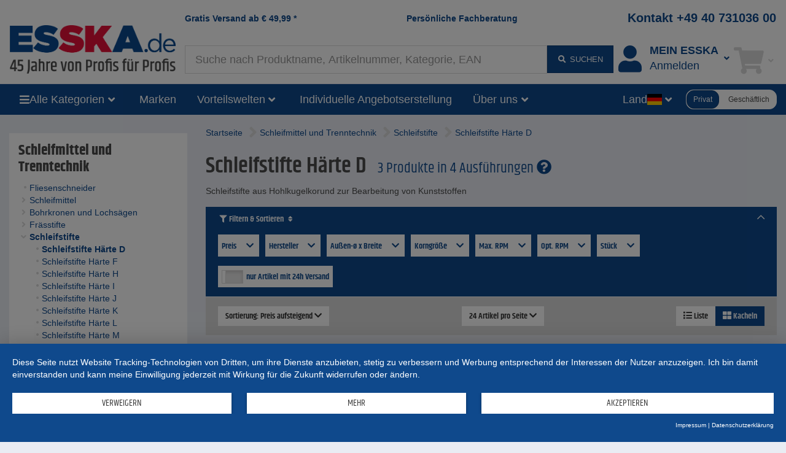

--- FILE ---
content_type: text/html;charset=UTF-8
request_url: https://www.esska.de/shop/Schleifmittel-und-Trenntechnik/Schleifstifte/Schleifstifte-Haerte-D--17970?orderby=price&orderby_dir=asc
body_size: 20910
content:
<!DOCTYPE html>
<html lang="de">
<head>
<base href="https://www.esska.de/shop">

<meta charset="utf-8">
<meta http-equiv="X-UA-Compatible" content="IE=edge">
<meta name="viewport" content="width=device-width, initial-scale=1">

<title>|ᐅ Schleifstifte Härte D hier kaufen | ESSKA.de</title>
<meta name="description" content="Schleifstifte H&auml;rte D, Schleifstifte aus Hohlkugelkorund zur Bearbeitung von Kunststoffen">
<meta name="keywords" content="Schleifstifte H&auml;rte D, Schleifstifte aus Hohlkugelkorund zur Bearbeitung von Kunststoffen">
<meta name="robots" content="noindex">

<meta name="verify-v1" content="FV+Wk6hNJLBPhxe0sM9VHo5GJflzkxdr9j6fKfK8qps="> 
<meta name="p:domain_verify" content="ac60529f2e84dd9c363b530a83d17cdc"/> 
<meta name="revisit-after" content="10 days">
<meta name="author" content="ESSKA.de GmbH">
<meta name="copyright" content="ESSKA.de GmbH">
<meta name="city" content="Hamburg">
<meta name="country" content="Germany">
<meta name="state" content="Hamburg">
<meta name="zipcode" content="20537">
<meta name="city" content="Hamburg">
<meta name="geo.position" content="53.34000;10.02000">
<meta name="geo.placename" content="Hamburg; Hamburg">
<meta name="geo.region" content="DE-HH">
<meta name="icbm" content="53.34000;10.02000">

<link rel="shortcut icon" href="/shop/bilder/favicon.ico" type="image/icon">

<script type="text/javascript">var myISIE = 0; var myIEVER = 0;</script>
<!--[if lt IE 7]><script type="text/javascript">myISIE = 1; myIEVER = 6;</script><![endif]-->
<!--[if IE 7]><script type="text/javascript">myISIE = 1; myIEVER = 7;</script><![endif]-->
<!--[if IE 8]><script type="text/javascript">myISIE = 1; myIEVER = 8;</script><![endif]-->
<!--[if IE 9]><script type="text/javascript">myISIE = 1; myIEVER = 9;</script><![endif]-->
<!--[if gt IE 10]><script type="text/javascript">myISIE = 1; myIEVER = 10;</script><![endif]-->

 
        
        <script type="text/javascript">
            //var TEXTS = {};
            var CURRENCY_FACTOR = parseFloat('1');
            var CURRENCY_MAIN = 'EUR';
            var CURRENCY_FOREIGN = '';
            var CURRENCY_ICON_F = '';
            var myMOBILE = '0';
        
     
            
                var myinterface = "/shop/ajax";
                var myinterface_lib = "/shop/ajax";
                var m_ajax_search_head = "Suchvorschl&auml;ge:";
                var m_ajax_search_all = "Alle suchen...";
                var m_session = 319059897221604;
                var m_userid = 0;
                var m_lang = "de";
                var m_testmode = false;
                var m_liveview = false;
                var m_shoptype = "b2c";
                var m_shoptype_set_by_user = 0;
                var m_set_shoptype_b2b = "/shop/Schleifmittel-und-Trenntechnik/Schleifstifte/Schleifstifte-Haerte-D--17970?orderby=price&orderby_dir=asc&shoptype_set=b2b";
                var m_set_shoptype_b2c = "/shop/Schleifmittel-und-Trenntechnik/Schleifstifte/Schleifstifte-Haerte-D--17970?orderby=price&orderby_dir=asc&shoptype_set=b2c";
                var m_customertype = "private";
                var m_defaulttax = 1.19;
                var m_json_catdata = "/shop/staticdata/de/mega-side-menu.json?v=20260120194037";
                var m_carts_active = [{"guid":"8364C684-F62F-11F0-8E65-A81CBDCB55FF","type":"cart"},{"guid":"8364D386-F62F-11F0-8E65-A81CBDCB55FF","type":"inquiry"}];
                var m_cart_cart = '8364C684-F62F-11F0-8E65-A81CBDCB55FF';
                var m_cart_iquiry = '8364D386-F62F-11F0-8E65-A81CBDCB55FF';
                var m_transactionid = '';
                var m_cartguid = '8364C684-F62F-11F0-8E65-A81CBDCB55FF';
                var m_carttype = 'default';
                var m_search_server_url = "//www.esska.de/search2/shop/live";
                var m_search_server_addresses_url = "//addressautocomplete.esska-it.de/search";
                var m_root_path = "/shop";
                var m_mobile = 0;
                var m_pagename = 'productslist';
                var m_pagegroup = 'shop';
                var m_e2etesting = false;
                var m_ga4 = true;
                var m_address_autocomplete_fields = {"be":{"zip":1,"city":1,"street":0},"no":{"city":1,"street":1,"zip":1},"pl":{"zip":1,"city":1,"street":0},"fi":{"zip":1,"street":0,"city":1},"it":{"city":1,"street":0,"zip":1},"ch":{"zip":1,"street":1,"city":1},"de":{"street":1,"city":1,"zip":1},"fr":{"zip":1,"street":0,"city":1},"nl":{"zip":1,"city":1,"street":1},"dk":{"street":1,"city":1,"zip":1},"se":{"street":0,"city":1,"zip":1},"at":{"zip":1,"city":1,"street":1}};
                
                var Esska = {};
                
                decodeURIComponent = function(w) {
                    return function(s) {
                        //console.log("s="+s);
                        //console.log(escape(s));
                        //console.log(unescape(s));
                        //w.call(this, unescape(s));
                        
                        
                        try {
                            return w.call(this, s);
                        } catch (e) {
                            try {
                                return w.call(this, unescape(s));
                            } catch (e2) {
                            
                            }
                        }
                    }
                }(decodeURIComponent);
                
                var m_jscallbacks = new Array();
         
        </script>
     

<!-- HTML5 shim and Respond.js for IE8 support of HTML5 elements and media queries -->
<!-- WARNING: Respond.js doesn't work if you view the page via file:// -->
<!--[if lt IE 9]>
  <script src="https://oss.maxcdn.com/html5shiv/3.7.2/html5shiv.min.js"></script>
  <script src="https://oss.maxcdn.com/respond/1.4.2/respond.min.js"></script>
<![endif]-->
 
<link rel="preload" as="font" href="https://www.esska.de/shop/assets/fonts/khand-v6-latin_latin-ext-regular.woff2" type="font/woff2" crossorigin="anonymous">
<link rel="preload" as="font" href="https://www.esska.de/shop/assets/fonts/khand-v6-latin_latin-ext-600.woff2" type="font/woff2" crossorigin="anonymous">
<link rel="preload" as="font" href="https://www.esska.de/shop/assets/fonts/khand-v6-latin_latin-ext-700.woff2" type="font/woff2" crossorigin="anonymous">
<link rel="preload" as="font" href="https://www.esska.de/shop/assets/fa-webfonts/fa-solid-900.woff2" type="font/woff2" crossorigin="anonymous">
<link rel="preload" as="font" href="https://www.esska.de/shop/assets/fa-webfonts/fa-brands-400.woff2" type="font/woff2" crossorigin="anonymous">
<link rel="preload" as="script" href="https://app.usercentrics.eu/latest/main.js" crossorigin="anonymous">
<link rel="stylesheet" href="/shop/assets/assets_head.css?v=20251121202955">
<script type="text/javascript" src="/shop/js/language-de.js?v=20260113145503"></script>
<script type="text/javascript" src="/shop/assets/assets_head.js?v=20251121202955" charset="UTF-8"></script>

 
            <script type="application/javascript" src="https://app.usercentrics.eu/latest/main.js" id="L1WBxg3rm" ></script>
             
            <script>
                window.dataLayer = window.dataLayer || [];
        dataLayer.push({"ShopCategoryID":"17970","page_initialized":1,"emosUrl":"https://www.esska.de/shop/js/Tracker/Econda/emos3.js","virtualPageURL":"/products/17970/Schleifmittel und Trenntechnik/Schleifstifte/Schleifstifte Härte D","ab-test-name":"full_navigation","Currency":"EUR","SearchResults":"554","EurTotalValue":0,"ecContent":"c17970","ShopPagename":"productslist","ShopItems":[],"siteid":"www.esska.de","ShopPagegroup":"shop","adsource":"","SubCategory":"Schleifstifte/Schleifstifte Härte D","Region":"DE////","ab-test-value":"no","Category":"Schleifmittel und Trenntechnik","ShopTotalvalue":"0","ShopCategoryPath":"Schleifmittel und Trenntechnik > Schleifstifte > Schleifstifte Härte D"});
dataLayer.push({"google_tag_params":{"ecomm_pagetype":"category"}});
dataLayer.push({"ga4":{"shoptype":"b2c","user":{"logged_in":0,"customer_type":"private"}}});
 
            </script>
         
        <!-- Google Tag Manager -->
        <script type="text/plain" data-usercentrics="Google Tag Manager">(function(w,d,s,l,i){w[l]=w[l]||[];w[l].push({'gtm.start':
        new Date().getTime(),event:'gtm.js'});var f=d.getElementsByTagName(s)[0],
        j=d.createElement(s),dl=l!='dataLayer'?'&l='+l:'';j.async=true;j.src=
        'https://www.googletagmanager.com/gtm.js?id='+i+dl;f.parentNode.insertBefore(j,f);
        })(window,document,'script','dataLayer','GTM-5MJQNQ3');</script>
        <!-- End Google Tag Manager -->
     
            <script type="text/plain" data-usercentrics="Hurra.com">
                window.hc_tm = window.hc_tm || [];
                window.hc_tm.push({"e":"track","p":{ "page_type":"other" }});
            </script>
        
 
        <script type="text/plain" data-usercentrics="Hurra.com">
            setTimeout(function(){
                var d=document,
                    t="script",
                    p=d.getElementsByTagName(t)[0],
                    s=d.createElement(t);
                
                s.async=true;
                s.type="text/javascript";
                s.src="http"+("https:"==d.location.protocol?"s":"")+"://www.esska.de/hc_scripts/oti.js?cid=4149&skip_track=1";p.parentNode.insertBefore(s,p)
            }, 0);
        </script>
     
        <link rel="apple-touch-icon" href="/bilder/lang/de/apple_touch_icon.png"/>
    <link rel="canonical" href="https://www.esska.de/shop/Schleifmittel-und-Trenntechnik/Schleifstifte/Schleifstifte-Haerte-D--17970">
<meta property="fb:app_id" content="230534680306226"/>
<meta property="og:title" content="|&#x1405; Schleifstifte H&auml;rte D hier kaufen | ESSKA.de"/>
<meta property="og:type" content="website"/>
<meta property="og:url" content="https://www.esska.de/shop/Schleifmittel-und-Trenntechnik/Schleifstifte/Schleifstifte-Haerte-D--17970"/>
<meta property="og:site_name" content="Esska.de"/>
<meta property="og:description" content="Schleifstifte H&auml;rte D, Schleifstifte aus Hohlkugelkorund zur Bearbeitung von Kunststoffen"/>
<meta property="og:image" content="https://static.esska.de/shop-shared-objects/bilder/hauptbilder_neu/65_trenntechnik/rubrikenbild_schleifstifte_haerte_D.jpg"/>
 
</head>
    <body class="content_productslist contentgroup_shop" itemscope itemtype="http://schema.org/WebPage"> 
        <!-- Google Tag Manager (noscript) -->
        <noscript><iframe src="https://www.googletagmanager.com/ns.html?id=GTM-5MJQNQ3"
        height="0" width="0" style="display:none;visibility:hidden"></iframe></noscript>
        <!-- End Google Tag Manager (noscript) -->
     
        <div id="siteheader_pre" class="navbar yamm hidden-xs">
            <div id="navbar-collapse-preheader" class="navbar-collapse collapse">
     
            </div>
        </div>
    

<nav id="siteheader_large" class="navbar yamm">
    <div class="containerHeader">
        <div class="ph1"></div>
        <div class="containerLogo">
            <div class="logo">
                 
        <a href="/shop" tabindex="1">
             
            <img src="/shop/bilder/logos/esska_de.png" alt="ESSKA.de - Wir lieben Technik" class="img-responsive">
         
        </a>
    
            </div>
        </div>
        
        <div class="containerTeaserAndContact">
            <div class="teaser teaser1">
                <a href="/shop/p/Versandkosten">Gratis Versand ab <span class="ph_scaledprices_icon_before"><i class="hidden fa fa-signal fa-flip-horizontal"></i></span><span class="currency">€</span> <span class="value">49,99</span><span class="ph_scaledprices_icon_after"><i class="hidden fa fa-signal fa-flip-horizontal"></i></span> *</a>
            </div>
            <div class="teaser teaser2">
                <a href="/shop/p/Kontaktformular">Persönliche Fachberatung</a>
            </div>
            <div class="contact">
                <a href="tel:+494073103600">Kontakt +49 40 731036 00</a>
            </div>
        </div>
        
        <div class="containerSearch">
             
        <input type="text" style="display: none;">
        <div id="searchbar_large-header" class="shopsearch-typeahead">
            <form method="post" id="searchform-header" action="/search">
                <div class="wrapper_input">
                    <input id="suchbegriff-header" name="suchbegriff" class="form-control" value="" placeholder="Suche nach Produktname, Artikelnummer, Kategorie, EAN" autofocus="autofocus">
                </div>
                <div class="wrapper_btn">
    <button type="submit" class="btn btn-primary"><i class="fa fa-fw fa-search"></i> <span class="submit-text">suchen</span></button> 
                </div>
            </form>
        </div>
    
        </div>
        <div class="containerAccount">
             
            <div class="dropdown useraccount logged_out">
                <a href="/shop/login" data-toggle="dropdown" class="dropdown-toggle">
                    <div class="icon"><i class="fa fa-user fa-fw toolbar-icon" aria-hidden="true"></i></div>
                    <div class="col-text"><span class="text"><span class="title-font">Mein ESSKA</span><span class="de">Anmelden</span></span></div>
                    <div class="caret-ph"><i class="fa fa-fw fa-angle-down"></i></div>
                </a>
                <ul class="dropdown-menu">
                    <li>
                        <div class="yamm-content">
                             
            <div id="restricted--hp--service_login--container">
                <div class="h3 nomargin-top">Service Login</div>
                 
        <form method="post" action="/shop/restricted/hp/service_login" id="restricted--hp--service_login" rel="nofollow">
            <input type="hidden" name="FormBuilder_submittedForm_restricted--hp--service_login--form" value="restricted--hp--service_login--form">
<div class="form-horizontal" data-my-autocomplete-address-container="restricted--hp--service_login--form">
 
        <div class="form-group" data-formbuilder-element="login">
            <label for="restricted--hp--service_login--form_login" class="col-sm-4">Login <i class="fa fa-asterisk icon_required not_required"></i></label>
            <div class="col-sm-8">
                <input type="email" value="" class="form-control" placeholder="Login" id="restricted--hp--service_login--form_login" name="login">
            </div>
        </div>
     
        <div class="form-group" data-formbuilder-element="password">
            <label for="restricted--hp--service_login--form_password" class="col-sm-4">Password <i class="fa fa-asterisk icon_required not_required"></i></label>
            <div class="col-sm-8">
                <input class="form-control" name="password" placeholder="Password" id="restricted--hp--service_login--form_password" autocomplete="new-password" type="password" value="">
            </div>
        </div>
    </div> 
            <button type="submit" class="btn btn-primary">Login</button>
        </form>
     
            </div>
        <div class="h3 nomargin-top">Mein ESSKA / Login</div> 
        
        <form method="post" action="/shop/login" class="FormBuilder clearfix">
            
            <input type="hidden" name="FormBuilder_submittedForm_login_header_default" value="login_header_default">
<div class="form-horizontal" data-my-autocomplete-address-container="login_header_default">
 
        <div class="form-group" data-formbuilder-element="user">
            <label for="login_header_default_user" class="col-sm-5 control-label">Benutzername (Login) <i class="fa fa-asterisk icon_required"></i></label>
            <div class="col-sm-7">
                <input type="text" autocomplete="username" required="required" value="" class="form-control" name="user" placeholder="Benutzername (Login) " id="login_header_default_user"><input type="hidden" name="user_required" value="Pflichtfeld nicht angegeben">
            </div>
        </div>
     
        <div class="form-group" data-formbuilder-element="pass">
            <label for="login_header_default_pass" class="col-sm-5 control-label">Passwort <i class="fa fa-asterisk icon_required"></i></label>
            <div class="col-sm-7">
                <input autocomplete="current-password" type="password" value="" required="required" class="form-control" placeholder="Passwort " id="login_header_default_pass" name="pass"><input type="hidden" name="pass_required" value="Pflichtfeld nicht angegeben">
            </div>
        </div>
    </div> 
            
            <button type="submit" class="btn btn-primary pull-right clearfix">Einloggen</button>
        </form>
        
        <a href="/shop/register" class="register" rel="nofollow"><i class="fa fa-user-plus fa-fw" aria-hidden="true"></i> Registrieren</a><br>
        <a href="/shop/reset_password" class=""><i class="fa fa-question fa-fw" aria-hidden="true"></i> Passwort vergessen?</a>
     
                            
                            
                        </div>
                    </li>
                </ul>
            </div>
        
        </div>
        <div class="containerCart">
             
        
            <div role="presentation" class="dropdown cart empty">
                <a href="/shop/cart" data-toggle="dropdown" class="dropdown-toggle">
                    <div class="icon"><i class="fa fa-fw fa-shopping-cart toolbar-icon"></i></div>
                    <div class="badge-ph col-text"><span class="badge badge-notify cartItemCount" data-my-cartguid="8364C684-F62F-11F0-8E65-A81CBDCB55FF"><span class="count">0</span></span></div>
                    <div class="caret-ph"><i class="fa fa-fw fa-angle-down"></i></div>
                </a>
                <ul class="dropdown-menu">
                    <li>
                        <div class="yamm-content">
                            Bitte warten
                        </div>
                    </li>
                </ul>
            </div>
        
    
        </div>
    </div>  
</nav>

<div id="siteheader_large_bar1_marker"></div>
<div id="siteheader_large_bar1" class="navbar yamm sticky">
    <div class="inner">
        <div class="nav toggleMenu">
            <div class="dropdown">
                <a class="btn btn-primary dropdown-toggle" href="javascript:void(0)"><i class="fa fa-bars"></i></a>
            </div>
        </div>
        <div class="containerLogo">
            <div class="logoInner1">
                 
            <div class="logoInner2 fb"> 
        <a href="/shop" tabindex="1">
             
            <img src="/shop/bilder/logos/esska_de.png" alt="ESSKA.de - Wir lieben Technik" class="img-responsive">
         
        </a>
    </div>
    
            </div>
        </div>
        <div class="nav containerAllCategories">
            <div class="dropdown mega-side-menu collapsed">
                <button class="btn btn-primary dropdown-toggle" type="button" data-toggle="dropdown" data-hover="dropdown" aria-haspopup="true" aria-expanded="true">
                    <i class="fa fa-bars"></i>
                    <span class="text" id="aria--msmlabel">Alle Kategorien</span>
                    <i class="fa fa-fw fa-angle-down"></i>
                </button>
                <ul class="dropdown-menu" aria-labelledby="aria--msmlabel">
                    <li>
                        <div class="yamm-content mega-side-menu-content">
                            <ul>
                                <li><a href="/shop/Raeder-und-Rollen--10470" data-my-pgid="10470">R&auml;der und Rollen</a></li><li><a href="/shop/Verschraubungen-und-Fittings--890" data-my-pgid="890">Verschraubungen und Fittings</a></li><li><a href="/shop/Schlaeuche--830" data-my-pgid="830">Schl&auml;uche</a></li><li><a href="/shop/Schlauchschellen--1800" data-my-pgid="1800">Schlauchschellen</a></li><li><a href="/shop/Schlauchkupplungen--5970" data-my-pgid="5970">Schlauchkupplungen</a></li><li><a href="/shop/Drucklufttechnik--660" data-my-pgid="660">Drucklufttechnik</a></li><li><a href="/shop/Ventile-und-Haehne--820" data-my-pgid="820">Ventile und H&auml;hne</a></li><li><a href="/shop/Pumpen-Foerderpumpen--20" data-my-pgid="20">Pumpen F&ouml;rderpumpen</a></li><li><a href="/shop/Werkzeuge--2940" data-my-pgid="2940">Werkzeuge</a></li><li><a href="/shop/Betriebsausstattung--1570" data-my-pgid="1570">Betriebsausstattung</a></li><li><a href="/shop/Arbeitsschutz-und-Sicherheitsschuhe--80" data-my-pgid="80">Arbeitsschutz und Sicherheitsschuhe</a></li><li><a href="/shop/Messtechnik--710" data-my-pgid="710">Messtechnik</a></li><li><a href="/shop/Ausruestung-zum-Sandstrahlen--540" data-my-pgid="540">Ausr&uuml;stung zum Sandstrahlen</a></li><li><a href="/shop/Farbspritzgeraete-und-Lackieranlagen--50" data-my-pgid="50">Farbspritzger&auml;te und Lackieranlagen</a></li><li><a href="/shop/Schleifmittel-und-Trenntechnik--810" data-my-pgid="810">Schleifmittel und Trenntechnik</a></li><li><a href="/shop/Vakuumtechnik--730" data-my-pgid="730">Vakuumtechnik</a></li><li><a href="/shop/Lueftungstechnik--860" data-my-pgid="860">L&uuml;ftungstechnik</a></li><li><a href="/shop/Heiztechnik--930" data-my-pgid="930">Heiztechnik</a></li><li><a href="/shop/Saug-und-Absaugtechnik--510" data-my-pgid="510">Saug- und Absaugtechnik</a></li><li><a href="/shop/Industriebedarf--10" data-my-pgid="10">Industriebedarf</a></li><li><a href="/shop/Dosiertechnik-und-Mischtechnik--140" data-my-pgid="140">Dosiertechnik und Mischtechnik</a></li><li><a href="/shop/Reinigungstechnik--780" data-my-pgid="780">Reinigungstechnik</a></li><li><a href="/shop/Schmiertechnik--7380" data-my-pgid="7380">Schmiertechnik</a></li><li><a href="/shop/Agrarbedarf--27620" data-my-pgid="27620">Agrarbedarf</a></li><li><a href="/shop/Faserverbund--530" data-my-pgid="530">Faserverbund</a></li><li><a href="/shop/Sale--2150" data-my-pgid="2150">Sale</a></li>
                            </ul>
                        </div>
                    </li>
                </ul>
            </div>
        </div>
        <div class="nav containerBrands">
            <div class="dropdown">
                <a class="btn btn-primary dropdown-toggle" href="/shop/brands">Marken</a>
            </div>
        </div>
        <div class="containerBenefits"> 
                <div class="dropdown collapsed language">
                    <button class="btn btn-primary dropdown-toggle" type="button" data-toggle="dropdown" data-hover="dropdown" aria-haspopup="true" aria-expanded="true">
                        <span class="text" id="aria--msmlabel">Vorteilswelten</span>
                        <i class="fa fa-fw fa-angle-down"></i> 
                    </button>
                    <ul class="dropdown-menu" aria-labelledby="aria--msmlabel">
        <li><a tabindex="-1" href="/shop/p/Vorteilswelten-Rabatte-und-Gutscheine">Rabatte und Gutscheine</a></li><li><a tabindex="-1" href="/shop/Sale--2150">ESSKA.de Deals% - Jede Woche aktualisiert</a></li><li><a tabindex="-1" href="/shop/campaigns">Aktionsartikel</a></li> 
                    </ul>
                </div>
        </div>
        <div class="containerInquiries"> 
            <div class="nav">
                <div class="dropdown">
                    <a class="btn btn-primary dropdown-toggle" href="/shop/p/Kontaktformular">Individuelle Angebotserstellung</a>
                </div>
            </div>
        </div>
        <div class="containerAboutUs"> 
                <div class="dropdown collapsed language">
                    <button class="btn btn-primary dropdown-toggle" type="button" data-toggle="dropdown" data-hover="dropdown" aria-haspopup="true" aria-expanded="true">
                        <span class="text" id="aria--msmlabel">Über uns</span>
                        <i class="fa fa-fw fa-angle-down"></i> 
                    </button>
                    <ul class="dropdown-menu" aria-labelledby="aria--msmlabel">
        <li><a tabindex="-1" href="/shop/p/Partner-der-Industrie">Über uns</a></li><li><a tabindex="-1" href="/shop/p/Team">Team</a></li><li><a tabindex="-1" href="/shop/p/Unsere-Stellenangebote">Jobs</a></li> 
                    </ul>
                </div>
        </div>
        <div class="containerSearch"> 
        <input type="text" style="display: none;">
        <div id="searchbar_large-bar" class="shopsearch-typeahead">
            <form method="post" id="searchform-bar" action="/search">
                <div class="wrapper_input">
                    <input id="suchbegriff-bar" name="suchbegriff" class="form-control" value="" placeholder="Suche nach Produktname, Artikelnummer, Kategorie, EAN" autofocus="autofocus">
                </div>
                <div class="wrapper_btn">
    <button type="submit" class="btn btn-primary"><i class="fa fa-search"></i></button> 
                </div>
            </form>
        </div>
    </div>
        <div class="spacer"></div>
        <div class="containerLanguages"> 
                <div class="dropdown collapsed language">
                    <button class="btn btn-primary dropdown-toggle" type="button" data-toggle="dropdown" data-hover="dropdown" aria-haspopup="true" aria-expanded="true">
                        <span class="text" id="aria--msmlabel">Land</span>
                        <span class="flag fi fi-de"></span>
                        <i class="fa fa-fw fa-angle-down"></i> 
                    </button>
                    <ul class="dropdown-menu" aria-labelledby="aria--msmlabel">
         
                <li><a tabindex="-1" href="https://www.esska-dk.com/shop"><span class="flag fi fi-dk"></span>&nbsp;Dänemark&nbsp;</a></li>
             
                <li><a tabindex="-1" href="https://www.esska-fi.com/shop"><span class="flag fi fi-fi"></span>&nbsp;Finnland&nbsp;</a></li>
             
                <li><a tabindex="-1" href="https://www.esska.fr/shop"><span class="flag fi fi-fr"></span>&nbsp;Frankreich&nbsp;</a></li>
             
                <li><a tabindex="-1" href="https://www.esska-tech.co.uk/shop"><span class="flag fi fi-en"></span>&nbsp;Großbritannien&nbsp;</a></li>
             
                <li><a tabindex="-1" href="https://www.esska.it/shop"><span class="flag fi fi-it"></span>&nbsp;Italien&nbsp;</a></li>
             
                <li><a tabindex="-1" href="https://www.esska.nl/shop"><span class="flag fi fi-nl"></span>&nbsp;Niederlande&nbsp;<span class="badge">new</span></a></li>
             
                <li><a tabindex="-1" href="https://www.esska-no.com/shop"><span class="flag fi fi-no"></span>&nbsp;Norwegen&nbsp;</a></li>
             
                <li><a tabindex="-1" href="https://www.esska-tech.pl/shop"><span class="flag fi fi-pl"></span>&nbsp;Polen&nbsp;</a></li>
             
                <li><a tabindex="-1" href="https://www.esska.se/shop"><span class="flag fi fi-se"></span>&nbsp;Schweden&nbsp;</a></li>
             
                <li><a tabindex="-1" href="https://www.esska.es/shop"><span class="flag fi fi-es"></span>&nbsp;Spanien&nbsp;<span class="badge">new</span></a></li>
             
                    </ul>
                </div>
        </div>
        <div class="containerShoptypeSelect"> 
        <div id="shoptype_select" class="jEsskaToggleSwitch" data-varname="shoptype" data-toggle-to="b2b">
            <span class="option selected" data-value="b2c">Privat</span>
            <span class="option" data-value="b2b">Geschäftlich</span>
        </div>
        
        <script>
            jQuery().ready(function() {
                var jEl = jQuery('#shoptype_select');
                var jEsskaToggleSwitch = jEl.jEsskaToggleSwitch();
                jEsskaToggleSwitch
                    .on('jEsskaToggleSwitch.on_change', function(e, newVal) {
                        if (shoptype_switch('', newVal, '/shop/Schleifmittel-und-Trenntechnik/Schleifstifte/Schleifstifte-Haerte-D--17970?orderby=price&orderby_dir=asc&shoptype_set=b2b', '', { jCalledFrom: jEl })) {
                            window.location.href = '/shop/Schleifmittel-und-Trenntechnik/Schleifstifte/Schleifstifte-Haerte-D--17970?orderby=price&orderby_dir=asc&shoptype_set=b2b';
                        }
                    })
                    .on('shoptype_switch.cancel', function(e) {
                        jEsskaToggleSwitch.toggle_options();
                    })
                ;
            });
        </script>
    </div>
    </div>
</div>

<script type="text/javascript">
    jQuery().ready(function() {
        var sidemenu = new Esska.MegaSideMenu(jQuery('#siteheader_large_bar1 .mega-side-menu'));
    });
</script>




 
                 
                <div class="" id="contentContainerWrapper">
                    <div class="container-fluid" id="contentContainer">
                         
                        
                        <div class="row visible-xxs visible-xs">
                            <div class="col-xxs-12">
                                <div class="breadcrumbs">
                                     
                <script type="application/ld+json">
                    {
                        "@context": "https://schema.org",
                        "@type": "BreadcrumbList",
                        "itemListElement": [
   {
      "@type" : "ListItem",
      "item" : "https://www.esska.de/shop/Schleifmittel-und-Trenntechnik--810",
      "name" : "Schleifmittel und Trenntechnik",
      "position" : 1
   },
   {
      "@type" : "ListItem",
      "item" : "https://www.esska.de/shop/Schleifmittel-und-Trenntechnik/Schleifstifte--17960",
      "name" : "Schleifstifte",
      "position" : 2
   },
   {
      "@type" : "ListItem",
      "item" : "https://www.esska.de/shop/Schleifmittel-und-Trenntechnik/Schleifstifte/Schleifstifte-Haerte-D--17970",
      "name" : "Schleifstifte Härte D",
      "position" : 3
   }
]
 
                    }
                </script>
             
                                     
            <div class="locationcontainer clearfix">
                <div class="path">
                    <span class="location">
                        <ul><li class="location_level1"><a href="/shop"><span>Startseite</span></a></li><li class="location_level2"><i class="fa fa-angle-right fa-2x"></i> <a href="/shop/Schleifmittel-und-Trenntechnik--810"><span>Schleifmittel und Trenntechnik</span></a></li><li class="location_level3"><i class="fa fa-angle-right fa-2x"></i> <a href="/shop/Schleifmittel-und-Trenntechnik/Schleifstifte--17960"><span>Schleifstifte</span></a></li><li class="location_level4"><i class="fa fa-angle-right fa-2x"></i> <a href="/shop/Schleifmittel-und-Trenntechnik/Schleifstifte/Schleifstifte-Haerte-D--17970"><span>Schleifstifte Härte D</span></a></li></ul>
                    </span>
                </div>
            </div>
         
                                </div>
                            </div>
                        </div>
                        
                        <div class="row">
                             
            <div class="container-left col-md-3">
                <div class="left-col hidden-xxs hidden-xs hidden-sm">
         
                    <div class="elem"> 
                    <div class="containerCategories">
                        <div class="my-collapsible my-hidden-xxs-xs-sm">
                            <div class="title visible-xxs visible-xs visible-sm"><a class="btn btn-primary btn-block" href="javascript:void(0)" onclick="jQuery(this).parents('.my-collapsible').toggleClass('my-hidden-xxs-xs-sm')">Kategorien</a></div>
                            <div class="content catalog_container hidden-xxs hidden-xs hidden-sm"><div class="dom"><div class="categories_v2 partial"><div class="level-1 selected"><a href="/shop/Schleifmittel-und-Trenntechnik--810"><i class="fa fa-fw fa-angle-down"></i><span>Schleifmittel und Trenntechnik</span></a></div><div class="level-2"><a href="/shop/Schleifmittel-und-Trenntechnik/Fliesenschneider--27130"><i class="fa fa-fw fa-circle"></i><span>Fliesenschneider</span></a></div><div class="level-2"><a href="/shop/Schleifmittel-und-Trenntechnik/Schleifmittel--7910"><i class="fa fa-fw fa-angle-right"></i><span>Schleifmittel</span></a></div><div class="level-2"><a href="/shop/Schleifmittel-und-Trenntechnik/Bohrkronen-und-Lochsaegen--840"><i class="fa fa-fw fa-angle-right"></i><span>Bohrkronen und Lochsägen</span></a></div><div class="level-2"><a href="/shop/Schleifmittel-und-Trenntechnik/Fraesstifte--1500"><i class="fa fa-fw fa-angle-right"></i><span>Frässtifte</span></a></div><div class="level-2 selected"><a href="/shop/Schleifmittel-und-Trenntechnik/Schleifstifte--17960"><i class="fa fa-fw fa-angle-down"></i><span>Schleifstifte</span></a></div><div class="level-3 selected"><a href="/shop/Schleifmittel-und-Trenntechnik/Schleifstifte/Schleifstifte-Haerte-D--17970"><i class="fa fa-fw fa-circle"></i><span>Schleifstifte Härte D</span></a></div><div class="level-3"><a href="/shop/Schleifmittel-und-Trenntechnik/Schleifstifte/Schleifstifte-Haerte-F--17980"><i class="fa fa-fw fa-circle"></i><span>Schleifstifte Härte F</span></a></div><div class="level-3"><a href="/shop/Schleifmittel-und-Trenntechnik/Schleifstifte/Schleifstifte-Haerte-H--17990"><i class="fa fa-fw fa-circle"></i><span>Schleifstifte Härte H</span></a></div><div class="level-3"><a href="/shop/Schleifmittel-und-Trenntechnik/Schleifstifte/Schleifstifte-Haerte-I--18000"><i class="fa fa-fw fa-circle"></i><span>Schleifstifte Härte I</span></a></div><div class="level-3"><a href="/shop/Schleifmittel-und-Trenntechnik/Schleifstifte/Schleifstifte-Haerte-J--18010"><i class="fa fa-fw fa-circle"></i><span>Schleifstifte Härte J</span></a></div><div class="level-3"><a href="/shop/Schleifmittel-und-Trenntechnik/Schleifstifte/Schleifstifte-Haerte-K--18020"><i class="fa fa-fw fa-circle"></i><span>Schleifstifte Härte K</span></a></div><div class="level-3"><a href="/shop/Schleifmittel-und-Trenntechnik/Schleifstifte/Schleifstifte-Haerte-L--18030"><i class="fa fa-fw fa-circle"></i><span>Schleifstifte Härte L</span></a></div><div class="level-3"><a href="/shop/Schleifmittel-und-Trenntechnik/Schleifstifte/Schleifstifte-Haerte-M--18040"><i class="fa fa-fw fa-circle"></i><span>Schleifstifte Härte M</span></a></div><div class="level-3"><a href="/shop/Schleifmittel-und-Trenntechnik/Schleifstifte/Schleifstifte-Haerte-N--18050"><i class="fa fa-fw fa-circle"></i><span>Schleifstifte Härte N</span></a></div><div class="level-3"><a href="/shop/Schleifmittel-und-Trenntechnik/Schleifstifte/Schleifstifte-Haerte-O--18060"><i class="fa fa-fw fa-circle"></i><span>Schleifstifte Härte O</span></a></div><div class="level-3"><a href="/shop/Schleifmittel-und-Trenntechnik/Schleifstifte/Schleifstifte-Haerte-R--18070"><i class="fa fa-fw fa-circle"></i><span>Schleifstifte Härte R</span></a></div><div class="level-3"><a href="/shop/Schleifmittel-und-Trenntechnik/Schleifstifte/Schleifstifte-Haerte-T--18080"><i class="fa fa-fw fa-circle"></i><span>Schleifstifte Härte T</span></a></div><div class="level-3"><a href="/shop/Schleifmittel-und-Trenntechnik/Schleifstifte/Diamant-Schleifstifte--5550"><i class="fa fa-fw fa-circle"></i><span>Diamant Schleifstifte</span></a></div><div class="level-3"><a href="/shop/Schleifmittel-und-Trenntechnik/Schleifstifte/CBN-Schleifstifte--18510"><i class="fa fa-fw fa-circle"></i><span>CBN-Schleifstifte</span></a></div><div class="level-2"><a href="/shop/Schleifmittel-und-Trenntechnik/Saegeblaetter--3570"><i class="fa fa-fw fa-angle-right"></i><span>Sägeblätter</span></a></div><div class="level-2"><a href="/shop/Schleifmittel-und-Trenntechnik/Trennscheiben--2710"><i class="fa fa-fw fa-angle-right"></i><span>Trennscheiben</span></a></div><div class="level-2"><a href="/shop/Schleifmittel-und-Trenntechnik/Schruppscheiben--1670"><i class="fa fa-fw fa-angle-right"></i><span>Schruppscheiben</span></a></div><div class="level-2"><a href="/shop/Schleifmittel-und-Trenntechnik/Schleifbockscheiben--9330"><i class="fa fa-fw fa-circle"></i><span>Schleifbockscheiben</span></a></div><div class="level-2"><a href="/shop/Schleifmittel-und-Trenntechnik/Feilen--17830"><i class="fa fa-fw fa-angle-right"></i><span>Feilen</span></a></div><div class="level-2"><a href="/shop/Schleifmittel-und-Trenntechnik/Werkzeugbuersten--8580"><i class="fa fa-fw fa-angle-right"></i><span>Werkzeugbürsten</span></a></div><div class="level-2"><a href="/shop/Schleifmittel-und-Trenntechnik/Scheren-und-Messer--1680"><i class="fa fa-fw fa-angle-right"></i><span>Scheren und Messer</span></a></div><div class="level-2"><a href="/shop/Schleifmittel-und-Trenntechnik/Handschleifer--5650"><i class="fa fa-fw fa-circle"></i><span>Handschleifer</span></a></div> 
            </div>
            <button class="btn btn-primary font-headline b margin-top-15" style="width:100%; display: block;" onclick="render_catalog(17970, 1)">alle Kategorien zeigen</button></div></div>
                        </div>
                    </div>
                </div>
                 
                    <div class="elem"> 
                    <div class="mybadges hidden-xxs hidden-xs hidden-sm">
                        <div class="mybadge trustedshops_widget"><div id="trustbadgeCustomContainer"></div></div> 
                        <div class="mybadge lieferant_icon"><a href="/shop/p/Partner-der-Industrie" data-myautotrack="link" data-myautotrack-class="Badges" data-myautotrack-event="click" data-myautotrack-data="lieferant-leftcol"> 
            <img src="/shop/bilder/footer/partnerundzertifikate_45jahre_de.png" alt="45 Jahre Lieferant" class="img-responsive">
        </a></div> 
                        <div class="mybadge interseroh_icon"><a href="https://www.interseroh.de/" target="_blank" data-myautotrack="link" data-myautotrack-class="Badges" data-myautotrack-event="click" data-myautotrack-data="interseroh-leftcol"><picture>
    <source srcset="/shop/bilder/footer/webp/partnerundzertifikate_interseroh.png.webp" type="image/webp">
    <img src="/shop/bilder/footer/partnerundzertifikate_interseroh.png" alt="Interseroh" class="img-responsive">
</picture>
</a></div> 
                    </div>
                </div>
                 
                </div>
            </div>
        

                             
        <div id="main-content" class="container-content col-md-9">
     
        <div id="notifications" class="sticky">
     
        </div>
    
    <div class="breadcrumbs hidden-xxs hidden-xs"> 
            <div class="locationcontainer clearfix">
                <div class="path">
                    <span class="location">
                        <ul><li class="location_level1"><a href="/shop"><span>Startseite</span></a></li><li class="location_level2"><i class="fa fa-angle-right fa-2x"></i> <a href="/shop/Schleifmittel-und-Trenntechnik--810"><span>Schleifmittel und Trenntechnik</span></a></li><li class="location_level3"><i class="fa fa-angle-right fa-2x"></i> <a href="/shop/Schleifmittel-und-Trenntechnik/Schleifstifte--17960"><span>Schleifstifte</span></a></li><li class="location_level4"><i class="fa fa-angle-right fa-2x"></i> <a href="/shop/Schleifmittel-und-Trenntechnik/Schleifstifte/Schleifstifte-Haerte-D--17970"><span>Schleifstifte Härte D</span></a></li></ul>
                    </span>
                </div>
            </div>
        </div>
    
     
                    <div class="catalog_page">
                 
        <div class="global_content_header">
            <h1>Schleifstifte Härte D</h1>
             
                <span class="es_itemcount">
                    <a data-my-toggle="popover_generic" data-my-title="" data-my-content="F%C3%BCr%20einen%20besseren%20%C3%9Cberblick%20wird%20Ihnen%20anstatt%20aller%204%20Artikel%20lediglich%20eine%20Ausf%C3%BChrung%20pro%20Artikel%20angezeigt%20%283%20Artikel%29.%3Cbr%3E%0ASobald%20Sie%20die%20Auswahl%20%C3%BCber%20einen%20Filter%20eingrenzen%2C%20werden%20Ihnen%20alle%20passenden%20Artikel%20in%20allen%20Ausf%C3%BChrungen%20angezeigt.">
                        3 Produkte in 4 Ausführungen 
                        <i class="fa fa-question-circle"></i>
                    </a>
                </span>
            
            <div class="descr">Schleifstifte aus Hohlkugelkorund zur Bearbeitung von Kunststoffen</div>
            
            
        </div>
     
        <div class="searchresults_es" id="searchresults_es">
            <a href="javascript:void(0)" id="searchresults_items_anchor" class="generic_anchor"></a>
            <div class="results" id="searchresults_items">
     
            <div class="items">
     
                    <script type="text/javascript">
                        function categories_popup() {
                            var msg = jQuery('.container-left .left-col .catalog_container .dom');
                            var jTitle = msg.find('.level1 > a');
                            var title = jTitle.text();
                            jTitle.hide();
                            bootbox.dialog({
                                title: title,
                                message: msg,
                                className: "bootbox_scrollable"
                            }).on('hidden.bs.modal', function() {
                                jQuery('.dom', this).detach().appendTo(jQuery('.container-left .left-col .catalog_container'));
                            });
                        }
                        
                        function filters_popup() {
                            var msg = jQuery('.itemlist_toolbar.top .my-collapsible .my-collapsible-content > .dom');
                            msg.find('.filters_es.horizontal').removeClass('horizontal').addClass('vertical');
                            bootbox.dialog({
                                title: TEXTS.filter_sort,
                                message: msg,
                                className: "bootbox_scrollable"
                            }).on('shown.bs.modal', function() {
                                jQuery('.modal-body', this).scrollTop(0);
                            }).on('hidden.bs.modal', function() {
                                jQuery('.bootbox-body > .dom', this).detach().appendTo(jQuery('.itemlist_toolbar.top .my-collapsible .my-collapsible-content'));
                                var jEl = jQuery('.itemlist_toolbar.top .my-collapsible .my-collapsible-content');
                                console.log(jEl);
                                jEl.find('.filters_es.vertical').removeClass('vertical').addClass('horizontal');
                            });
                        }
                        
                        function sort_popup() {
                            bootbox.dialog({
                                message: jQuery('.itemlist_toolbar.top .itemlist_toolbar_sort_container .itemlist_toolbar_sort')
                            }).on('hidden.bs.modal', function() {
                                jQuery('.itemlist_toolbar_sort', this).detach().appendTo(jQuery('.itemlist_toolbar.top .itemlist_toolbar_sort_container'));
                            });
                        }
                    </script>
                    
                 
                    <div class="itemlist_mobile_btns">
                 
                        <div class="itemlist_categories">
                            <a rel="nofollow" href="javascript:void(0)" class="btn btn-primary btn-block font-headline b tal" onclick="categories_popup();"><i class="fa fa-folder-tree fa-fw my-fa-headline"></i> Kategorien</a>
                        </div>
                         
                        <div class="itemlist_filterandsort">
                            <a rel="nofollow" href="javascript:void(0)" class="btn btn-primary btn-block font-headline b tal" onclick="filters_popup();"><i class="fa fa-filter fa-fw my-fa-headline"></i> Filtern & Sortieren </a>
                        </div>
                     
                    </div>
                 
                    <div class="itemlist_toolbar_marker"></div>
                    <div class="itemlist_toolbar bar-bg top hidden-xxs hidden-xs hidden-sm">
                        <div class="my-collapsible" data-my-autocollapse-until="xs">
                            <a class="my-collapsible-toggle" href="javascript:void(0)"><div class="heading"><i class="fa fa-filter fa-fw my-fa-headline"></i> Filtern & Sortieren <i class="fa fa-sort fa-fw my-fa-headline"></i></div></a>
                            <div class="my-collapsible-content">
                 
                             
            <script>
                jQuery().ready( function() {
                    jQuery( "#filter_searchresults_items .feature1 .slider" ).each(function() {
                        var slider = this;
                        noUiSlider.create(slider, {
                            range: {
                                min: getPriceAuto(20.81),
                                max: getPriceAuto(42.75)
                            },
                            start: [ getPriceAuto(20.81), getPriceAuto(42.75) ],
                            connect: true,
                            tooltips: false
                        });
                        
                        slider.noUiSlider.on('slide', function ( values, handle ) {
                            /*jQuery( "#filter_searchresults_items .feature1 .value" ).val( 
                                formatPrice(values[0], 0) + 
                                " - " + 
                                formatPrice(values[1], 0)
                            )*/
                            
                            jQuery( "#filter_searchresults_items .feature1 .lower" ).val(values[ 0 ], 0);
                            jQuery( "#filter_searchresults_items .feature1 .upper" ).val(values[ 1 ], 0);
                        });
                        slider.noUiSlider.on('change', function ( values, handle ) {
                            jQuery( "#filter_searchresults_items .feature1 .lower" ).val(values[ 0 ], 0);
                            jQuery( "#filter_searchresults_items .feature1 .upper" ).val(values[ 1 ], 0);
                            //filters_apply();
                        });
                        
                        {
                            var attrMin = getPriceAuto(20.81);
                            var attrMax = getPriceAuto(42.75);
                            jQuery( "#filter_searchresults_items .feature1 .lower" ).val(getPriceAuto(20.81));
                            jQuery( "#filter_searchresults_items .feature1 .lower" ).attr('min', attrMin).attr('max', attrMax);
                            jQuery( "#filter_searchresults_items .feature1 .upper" ).val(getPriceAuto(42.75));
                            jQuery( "#filter_searchresults_items .feature1 .upper" ).attr('min', attrMin).attr('max', attrMax);
                        }
                        
                        var fnUpdateSlider = function() {
                            var lower = parseFloat(jQuery( "#filter_searchresults_items .feature1 .lower" ).val());
                            var upper = parseFloat(jQuery( "#filter_searchresults_items .feature1 .upper" ).val());
                            slider.noUiSlider.set([lower, upper]);
                            
                        }
                        jQuery( "#filter_searchresults_items .feature1 .lower" ).on('change', function() {fnUpdateSlider();});
                        jQuery( "#filter_searchresults_items .feature1 .lower" ).on('keyup', function() {fnUpdateSlider();});
                        jQuery( "#filter_searchresults_items .feature1 .upper" ).on('change', function() {fnUpdateSlider();});
                        jQuery( "#filter_searchresults_items .feature1 .upper" ).on('keyup', function() {fnUpdateSlider();});
                    });
                });
            </script>
         
        <script type="text/javascript">
            jQuery().ready(function () {
                jQuery('label[for="filter_searchresults_items_feature7_1"]').on('click', function() {
                    jQuery('#filter_searchresults_items_feature7_1').bootstrapToggle('toggle');
                });
            });
        </script>
     
            <script>
                var ACTIVE_FILTERS = {};
                var AJAX = 0;
                var GETPARAMSHASH = {"orderby_dir":"asc","orderby":"price"};
                
                function url_parse(url) {
                    var res = {
                        link: '',
                        params: {},
                        anchor: ''
                    };
                    
                    if (!AJAX) {
                        //console.log("filters_es::url_parse - url="+url);
                        
                        url = url.replace(/Itemlist_render\('(.+?)'\)/, "?$1");
                        var tmp1 = url.split(/\?/);
                        res.link = tmp1[0];
                        
                        if (tmp1.length == 2) {
                            var tmp2 = tmp1[1].split(/#/);
                            if (tmp2.length == 2) {
                                res.anchor = tmp2[1];
                            }
                            
                            if (tmp2[0]) {
                                var tmp3 = tmp2[0].split(/&/);
                                
                                for (var i = 0; i < tmp3.length; i++) {
                                    var tmp4 = tmp3[i].split(/=/);
                                    res.params[tmp4[0]+''] = decodeURIComponent(tmp4[1]);
                                }
                            }
                        }
                    } else {
                        res.link = '';
                        res.params = GETPARAMSHASH;
                        res.anchor = '';
                    }
                        
                    //console.log("filters_es::url_parse - res=%O", res);
                    
                    return res;
                }
                
                function url_build(linkObj) {
                    var res = "";
                    
                    if (!AJAX) {
                        res += linkObj.link;
                    }
                    
                    var params = [];
                    for (var key in linkObj.params) {
                        //params.push(key + "=" + encodeURIComponent(linkObj.params[key+'']));
                        params.push(key + "=" + linkObj.params[key+'']);
                    }
                    
                    if (!AJAX) {
                        if (params.length) {
                            res += "?" + params.join("&");
                        }
                        
                        if (linkObj.anchor) {
                            res += "#" + linkObj.anchor;
                        }
                    } else {
                        params.unshift("pgid="+AJAX.pParams.ajax.pgid);
                        res += params.join("&");
                    }
                    
                    //console.group("filters_es::url_build");
                    //console.log("linkObj: %O", linkObj);
                    //console.log(res);
                    //console.groupEnd();
                    
                    return res;
                }
                
                function filters_reset() {
                    //console.group("filters_es::filters_reset");
                    //console.log("$self->{url}: /shop/Schleifmittel-und-Trenntechnik/Schleifstifte/Schleifstifte-Haerte-D--17970?orderby=price&orderby_dir=asc#searchresults_items_anchor");
                    //console.log("$self->{m_pGetParamsHash}: %O", GETPARAMSHASH);
                    //console.groupEnd("");
                    
                    return false;
                    if (!AJAX) {
                        window.location.href = "/shop/Schleifmittel-und-Trenntechnik/Schleifstifte/Schleifstifte-Haerte-D--17970?orderby=price&orderby_dir=asc#searchresults_items_anchor";
                    } else {
                        //console.log("/shop/Schleifmittel-und-Trenntechnik/Schleifstifte/Schleifstifte-Haerte-D--17970?orderby=price&orderby_dir=asc#searchresults_items_anchor");
                    }
                    
                    return false;
                }
                
                function filters_apply(changed_feature, changed_data) {
                    //console.dir(ACTIVE_FILTERS);
                    
                    //console.log(changed_feature);
                    //console.log(changed_data);
                    if (changed_feature && changed_data) {
                        gaTrackEvent('shop', 'itemlist_feature--' + decodeURIComponent(changed_feature), changed_data.state);
                        
                        if (m_ga4) {
                            //Ausladung--34%20mm
                            var tmp = decodeURIComponent(changed_feature).split("--", 2);
                            var ga4Payload = {
                                event: 'esska_itemlist_feature',
                                esska_name: '',
                                esska_value: ''
                            };
                            
                            ga4Payload.esska_name = tmp[0];
                            if (tmp.length > 1) {
                                ga4Payload.esska_value = changed_data.state == 'set' ? tmp[1] : '';
                            } else {
                                // zb 24h Lieferung
                                ga4Payload.esska_value = changed_data.state == 'set' ? 'set' : '';
                            }
                            
                            ga4TrackEvent(ga4Payload);
                        }
                    }
                    
                    var url = window.location.href;
                    var linkObj = url_parse(url);
                    
                    //console.log("filters_apply - url: " + url);
                    //console.log("filters_apply - linkObj: %O", linkObj);
                    
                    // Wenn ein neuer Filter gesetzt wurde muss die Liste von vorne ausgegeben werden
                    delete linkObj.params['from'];
                    delete linkObj.params['size'];
                    
                    jQuery('#filter_searchresults_items .filter').each(function() {
                        var filter = jQuery(this);
                        //console.log(filter);
                        var feature = filter.attr('data-my-filter_name');
                        var feature_key = filter.attr('data-my-filter_key');
                        
                        if (filter.hasClass('filter-type-range')) {
                            var lower = getPriceNetto(jQuery('.lower', filter).val());
                            var min = getPriceNetto(jQuery('.lower', filter).attr('min'));
                            var upper = getPriceNetto(jQuery('.upper', filter).val());
                            var max = getPriceNetto(jQuery('.upper', filter).attr('max'));
                            
                            if (lower != min || upper != max) {
                                linkObj.params["_" + feature_key] = lower + "-" + upper;
                            }
                        } else if (filter.hasClass('filter-type-checkbox')) {
                            var tmp = [];
                            jQuery('.option input:checked', filter).each(function() {
                                //tmp.push(encodeURIComponent(jQuery(this).val()));
                                tmp.push(jQuery(this).val());
                            });
                            
                            if (tmp.length > 0) {
                                linkObj.params["_" + feature_key] = tmp.join("|");
                            }
                        } else if (filter.hasClass('filter-type-toggle')) {
                            delete linkObj.params["_" + feature_key];
                            var tmp = [];
                            jQuery('input:checked', filter).each(function() {
                                tmp.push(jQuery(this).val());
                            });
                            
                            if (tmp.length > 0) {
                                linkObj.params["_" + feature_key] = tmp.join("|");
                            }
                        } else {
                            
                        }
                    });
                    
                    //console.log(linkObj);
                    //return;
                    
                    if (!AJAX) {
                        url = url_build(linkObj);
                        window.location.href = url;
                    } else {
                        var tmpParams = AJAX.pReqParams;
                        for (var key in linkObj.params) {
                            tmpParams[decodeURIComponent(key)+''] = decodeURIComponent(linkObj.params[key+'']);
                        }
                        //console.log("Itemlist_render('"+url+"')");
                        Itemlist_render({
                            where: AJAX.where,
                            pParams: AJAX.pParams,
                            pReqParams: tmpParams
                        });
                    }
                }
                
                function filter_remove(feature_key_remove, changed_feature) {
                    //console.dir(ACTIVE_FILTERS);
                    
                    //console.log(changed_feature);
                    //console.log(decodeURIComponent(changed_feature));
                    //return false;
                    
                    if (changed_feature) {
                        gaTrackEvent('shop', 'itemlist_feature--' + decodeURIComponent(changed_feature), 'unset');
                        
                        if (m_ga4) {
                            //Ausladung--34%20mm
                            var tmp = decodeURIComponent(changed_feature).split("--", 2);
                            var ga4Payload = {
                                event: 'esska_itemlist_feature',
                                esska_name: tmp[0],
                                esska_value: ''
                            };
                            
                            ga4Payload.esska_name = tmp[0];
                            
                            ga4TrackEvent(ga4Payload);
                        }
                    }
                    
                    //console.group("filters_es::filter_remove");
                    //console.log("feature_key_remove: " + feature_key_remove);
                    //console.log("$self->{url}: /shop/Schleifmittel-und-Trenntechnik/Schleifstifte/Schleifstifte-Haerte-D--17970?orderby=price&orderby_dir=asc#searchresults_items_anchor");
                    //console.log("$self->{m_pGetParamsHash}: %O", GETPARAMSHASH);
                    //console.groupEnd("");
                    
                    var url = window.location.href;
                    var linkObj = url_parse(url);
                    
                    //console.log("filter_remove - url: " + url);
                    //console.log("filter_remove - linkObj: %O", linkObj);
                    
                    // Wenn ein neuer Filter gesetzt wurde muss die Liste von vorne ausgegeben werden
                    delete linkObj.params['from'];
                    delete linkObj.params['size'];
                    
                    jQuery('#filter_searchresults_items .filter').each(function() {
                        var filter = jQuery(this);
                        var feature = filter.attr('data-my-filter_name');
                        var feature_key = filter.attr('data-my-filter_key');
                        
                        //console.log(feature_key + " / " + feature_key_remove);
                        
                        if (feature_key == feature_key_remove) {
                            //console.log("deleting feature " + feature_key);
                            if (!AJAX) {
                                delete linkObj.params["_" + feature_key];
                            } else {
                                delete linkObj.params["_" + decodeURIComponent(feature_key)];
                                delete AJAX.pReqParams["_" + decodeURIComponent(feature_key)];
                            }
                            
                            jQuery('input[type="checkbox"]', this).removeAttr('checked');
                            jQuery('input[name="lower"]', this).val(jQuery('input[name="lower"]', this).attr('min'));
                            jQuery('input[name="upper"]', this).val(jQuery('input[name="upper"]', this).attr('max'));
                            //console.log(linkObj);
                        }
                    });
                    
                    //filters_apply();
                    
                    if (!AJAX) {
                        url = url_build(linkObj);
                        //console.log("url: "+url);
                        //return false;
                        window.location.href = url;
                    } else {
                        console.log("AJAX.pReqParams: %O", AJAX.pReqParams);
                        console.log("linkObj.params: %O", linkObj.params);
                        var tmpParams = AJAX.pReqParams;
                        for (var key in linkObj.params) {
                            tmpParams[key+''] = decodeURIComponent(linkObj.params[key+'']);
                        }
                        //console.log("Itemlist_render('"+url+"')");
                        //return false;
                        Itemlist_render({
                            where: AJAX.where,
                            pParams: AJAX.pParams,
                            pReqParams: tmpParams
                        });
                    }
                }
                
                function filters_toggle(el) {
                    var jFilter = jQuery(el).closest('.filter');
                    var jContainer = jFilter.closest('.filters_es');
                    
                    var width_container = jContainer.width();
                    var pos = jFilter.position();
                    //console.log(pos.left);
                    //console.log(width_container);
                    
                    if (jFilter.hasClass('collapsed')) { // Wird geade aufgeklappt...
                        if ((pos.left + (width_container / 2)) >= width_container) {
                            jFilter.find('.content').css({ right: '0px', left: 'auto' });
                        }
                        
                        jContainer.find('.filter:not(.intro)').addClass('collapsed');
                    }
                    
                    jFilter.toggleClass('collapsed');
                }
                
                function getPriceAuto(price) {
                    if (!0) {
                        if (19) {
                            //return formatNumber(100. * price / ( 100. + 19 ), 2);
                            return formatNumber(price * (100. + 19) / 100., 2);
                        }
                    }
                    
                    return price;
                }
                function getPriceNetto(price) {
                    if (!0) {
                        if (19) {
                            return formatNumber(100. * price / ( 100. + 19 ), 2);
                            //return formatNumber(price * (100. + 19) / 100., 2);
                        }
                    }
                    
                    return price;
                }
                
            </script>
         
        <script>
            ACTIVE_FILTERS['filter_searchresults_items'] = {};
        </script>
    
                            <div class="dom">
                                <div class="filters_es_container"><div class="dom"><div class="filters_es clearfix horizontal" id="filter_searchresults_items">
                        <div class="filters">
                            <div class="filters-container">
         
            
            <div class="filter filter-type-range collapsed feature1" data-my-filter_name="feature1" data-my-filter_key="preis">
                <div class="filter_label"><a href="javascript:void(0);" onclick="filters_toggle(this);">Preis <i class="icon"></i></a></div>
                <div class="content clearfix">
                    <div class="input-group input-group-sm">
                        <span class="input-group-addon">EUR</span>
                        <input type="number" name="lower" class="lower form-control" placeholder="" step="0.01" min="0">
                    </div>
                    <div class="tac">-</div>
                    <div class="input-group input-group-sm">
                        <span class="input-group-addon">EUR</span>
                        <input type="number" name="upper" class="upper form-control" placeholder="" step="0.01">
                    </div>
                    <br>
                    
                    <div class="slider noUi-extended"></div>
                    
                    <br>
                    <button type="button" class="btn btn-default pull-right" onclick="filters_apply('Preis', { state: 'set' });"><span class="de">Übernehmen</span></button>
                </div>
            </div>
         
        <div class="filter filter-type-checkbox checkbox feature2 collapsed" data-my-filter_name="feature2" data-my-filter_key="hersteller">
            <div class="filter_label"><a href="javascript:void(0);" onclick="filters_toggle(this);">Hersteller <i class="icon"></i></a></div>
            <div class="content">
                <div class="info">
                    
                </div>
                
                <div class="options">
     
                    <div class="option">
                        <input type="checkbox" value="pferd" id="filter_searchresults_items_feature2_1" class="" autocomplete="off"  onclick="filters_apply('Hersteller--Pferd', { state: jQuery(this).is(':checked') ? 'set' : 'unset' })"><label for="filter_searchresults_items_feature2_1"><span class="nowrap">Pferd (3)</span></label>
                    </div>
         
                    <div class="option">
                        <input type="checkbox" value="schneider" id="filter_searchresults_items_feature2_2" class="" autocomplete="off"  onclick="filters_apply('Hersteller--schneider', { state: jQuery(this).is(':checked') ? 'set' : 'unset' })"><label for="filter_searchresults_items_feature2_2"><span class="nowrap">schneider (1)</span></label>
                    </div>
         
                </div>
                
            </div>
        </div>
     
        <div class="filter filter-type-checkbox checkbox feature0441d2355dea33bdb535db57f4cf3024 collapsed" data-my-filter_name="feature0441d2355dea33bdb535db57f4cf3024" data-my-filter_key="au%C3%9Fen-%C3%B8%20x%20breite">
            <div class="filter_label"><a href="javascript:void(0);" onclick="filters_toggle(this);">Außen-ø x Breite <i class="icon"></i></a></div>
            <div class="content">
                <div class="info">
                    
                </div>
                
                <div class="options">
     
                    <div class="option">
                        <input type="checkbox" value="25%20x%2032%20mm" id="filter_searchresults_items_feature0441d2355dea33bdb535db57f4cf3024_1" class="" autocomplete="off"  onclick="filters_apply('Au%C3%9Fen-%C3%B8%20x%20Breite--25%20x%2032%20mm', { state: jQuery(this).is(':checked') ? 'set' : 'unset' })"><label for="filter_searchresults_items_feature0441d2355dea33bdb535db57f4cf3024_1">25 x 32 <span class="nowrap">mm (1)</span></label>
                    </div>
         
                    <div class="option">
                        <input type="checkbox" value="40%20x%2020%20mm" id="filter_searchresults_items_feature0441d2355dea33bdb535db57f4cf3024_2" class="" autocomplete="off"  onclick="filters_apply('Au%C3%9Fen-%C3%B8%20x%20Breite--40%20x%2020%20mm', { state: jQuery(this).is(':checked') ? 'set' : 'unset' })"><label for="filter_searchresults_items_feature0441d2355dea33bdb535db57f4cf3024_2">40 x 20 <span class="nowrap">mm (1)</span></label>
                    </div>
         
                </div>
                
            </div>
        </div>
     
        <div class="filter filter-type-checkbox checkbox featured42347f1d48deb29065806652edb2140 collapsed" data-my-filter_name="featured42347f1d48deb29065806652edb2140" data-my-filter_key="korngr%C3%B6%C3%9Fe">
            <div class="filter_label"><a href="javascript:void(0);" onclick="filters_toggle(this);">Korngröße <i class="icon"></i></a></div>
            <div class="content">
                <div class="info">
                    
                </div>
                
                <div class="options">
     
                    <div class="option">
                        <input type="checkbox" value="1" id="filter_searchresults_items_featured42347f1d48deb29065806652edb2140_1" class="" autocomplete="off"  onclick="filters_apply('Korngr%C3%B6%C3%9Fe--1', { state: jQuery(this).is(':checked') ? 'set' : 'unset' })"><label for="filter_searchresults_items_featured42347f1d48deb29065806652edb2140_1"><span class="nowrap">1 (1)</span></label>
                    </div>
         
                    <div class="option">
                        <input type="checkbox" value="2" id="filter_searchresults_items_featured42347f1d48deb29065806652edb2140_2" class="" autocomplete="off"  onclick="filters_apply('Korngr%C3%B6%C3%9Fe--2', { state: jQuery(this).is(':checked') ? 'set' : 'unset' })"><label for="filter_searchresults_items_featured42347f1d48deb29065806652edb2140_2"><span class="nowrap">2 (1)</span></label>
                    </div>
         
                </div>
                
            </div>
        </div>
     
        <div class="filter filter-type-checkbox checkbox featuref007c11672c90cde09fc3bf6827760fa collapsed" data-my-filter_name="featuref007c11672c90cde09fc3bf6827760fa" data-my-filter_key="max.%20rpm">
            <div class="filter_label"><a href="javascript:void(0);" onclick="filters_toggle(this);">Max. RPM <i class="icon"></i></a></div>
            <div class="content">
                <div class="info">
                    
                </div>
                
                <div class="options">
     
                    <div class="option">
                        <input type="checkbox" value="23.800" id="filter_searchresults_items_featuref007c11672c90cde09fc3bf6827760fa_1" class="" autocomplete="off"  onclick="filters_apply('Max.%20RPM--23.800', { state: jQuery(this).is(':checked') ? 'set' : 'unset' })"><label for="filter_searchresults_items_featuref007c11672c90cde09fc3bf6827760fa_1"><span class="nowrap">23.800 (1)</span></label>
                    </div>
         
                    <div class="option">
                        <input type="checkbox" value="32.900" id="filter_searchresults_items_featuref007c11672c90cde09fc3bf6827760fa_2" class="" autocomplete="off"  onclick="filters_apply('Max.%20RPM--32.900', { state: jQuery(this).is(':checked') ? 'set' : 'unset' })"><label for="filter_searchresults_items_featuref007c11672c90cde09fc3bf6827760fa_2"><span class="nowrap">32.900 (1)</span></label>
                    </div>
         
                </div>
                
            </div>
        </div>
     
        <div class="filter filter-type-checkbox checkbox feature88311f19eeab8cd432c4c2d1320a741e collapsed" data-my-filter_name="feature88311f19eeab8cd432c4c2d1320a741e" data-my-filter_key="opt.%20rpm">
            <div class="filter_label"><a href="javascript:void(0);" onclick="filters_toggle(this);">Opt. RPM <i class="icon"></i></a></div>
            <div class="content">
                <div class="info">
                    
                </div>
                
                <div class="options">
     
                    <div class="option">
                        <input type="checkbox" value="5000" id="filter_searchresults_items_feature88311f19eeab8cd432c4c2d1320a741e_1" class="" autocomplete="off"  onclick="filters_apply('Opt.%20RPM--5000', { state: jQuery(this).is(':checked') ? 'set' : 'unset' })"><label for="filter_searchresults_items_feature88311f19eeab8cd432c4c2d1320a741e_1"><span class="nowrap">5000 (1)</span></label>
                    </div>
         
                    <div class="option">
                        <input type="checkbox" value="8000" id="filter_searchresults_items_feature88311f19eeab8cd432c4c2d1320a741e_2" class="" autocomplete="off"  onclick="filters_apply('Opt.%20RPM--8000', { state: jQuery(this).is(':checked') ? 'set' : 'unset' })"><label for="filter_searchresults_items_feature88311f19eeab8cd432c4c2d1320a741e_2"><span class="nowrap">8000 (1)</span></label>
                    </div>
         
                </div>
                
            </div>
        </div>
     
        <div class="filter filter-type-checkbox checkbox feature2f9dfec6bc90585c4eeef814a7a2a51b collapsed" data-my-filter_name="feature2f9dfec6bc90585c4eeef814a7a2a51b" data-my-filter_key="st%C3%BCck">
            <div class="filter_label"><a href="javascript:void(0);" onclick="filters_toggle(this);">Stück <i class="icon"></i></a></div>
            <div class="content">
                <div class="info">
                    
                </div>
                
                <div class="options">
     
                    <div class="option">
                        <input type="checkbox" value="5" id="filter_searchresults_items_feature2f9dfec6bc90585c4eeef814a7a2a51b_1" class="" autocomplete="off"  onclick="filters_apply('St%C3%BCck--5', { state: jQuery(this).is(':checked') ? 'set' : 'unset' })"><label for="filter_searchresults_items_feature2f9dfec6bc90585c4eeef814a7a2a51b_1"><span class="nowrap">5 (1)</span></label>
                    </div>
         
                    <div class="option">
                        <input type="checkbox" value="10" id="filter_searchresults_items_feature2f9dfec6bc90585c4eeef814a7a2a51b_2" class="" autocomplete="off"  onclick="filters_apply('St%C3%BCck--10', { state: jQuery(this).is(':checked') ? 'set' : 'unset' })"><label for="filter_searchresults_items_feature2f9dfec6bc90585c4eeef814a7a2a51b_2"><span class="nowrap">10 (1)</span></label>
                    </div>
         
                </div>
                
            </div>
        </div>
     
        <div class="filter filter-type-toggle feature7" data-my-filter_name="feature7" data-my-filter_key="nur%20artikel%20mit%2024h%20versand">
            <div class="toggle-container">
                <input type="checkbox" value="1" id="filter_searchresults_items_feature7_1" class="" data-toggle="toggle" data-size="mini" data-onstyle="success" data-on="&nbsp;" data-off="&nbsp;" autocomplete="off"  onchange="filters_apply('nur%20Artikel%20mit%2024h%20Versand', { state: jQuery(this).is(':checked') ? 'set' : 'unset' });"><label for="filter_searchresults_items_feature7_1">nur Artikel mit 24h Versand</label>
            </div>
        </div>
     
                            </div>
                        </div>
                        
                        
                        
         
                    </div></div></div>
                     
                                    <div class="itemlist_toolbar_options">
                                        <div class="itemlist_toolbar_sort_container">
                                             
        <div class="dropdown ipp-select dropup">
            <a rel="nofollow" class="btn btn-default dropdown-toggle" data-toggle="dropdown" href="#" aria-expanded="false">Sortierung: Preis aufsteigend <i class="fa fa-chevron-down"></i></a>
            <ul class="dropdown-menu">
     
                <li>
                    <a rel="nofollow" href="/shop/Schleifmittel-und-Trenntechnik/Schleifstifte/Schleifstifte-Haerte-D--17970?orderby=sid&orderby_dir=asc#searchresults_items_anchor">Sortierung: Topseller</a>
                </li>
         
                <li>
                    <a rel="nofollow" href="/shop/Schleifmittel-und-Trenntechnik/Schleifstifte/Schleifstifte-Haerte-D--17970?orderby=price&orderby_dir=asc#searchresults_items_anchor">Sortierung: Preis aufsteigend</a>
                </li>
                <li>
                    <a rel="nofollow" href="/shop/Schleifmittel-und-Trenntechnik/Schleifstifte/Schleifstifte-Haerte-D--17970?orderby=price&orderby_dir=desc#searchresults_items_anchor">Sortierung: Preis absteigend</a>
                </li>
     
            </ul>
        </div>
     
                                        </div>
                                        
                                        <div class="itemlist_toolbar_itemsperpage">
                                             
        <div class="dropdown ipp-select dropup">
            <a rel="nofollow" class="btn btn-default dropdown-toggle" data-toggle="dropdown" href="#" aria-expanded="false">24 Artikel pro Seite <i class="fa fa-chevron-down"></i></a>
            <ul class="dropdown-menu">
     
                <li class="disabled">
                    <a rel="nofollow" href="/shop/Schleifmittel-und-Trenntechnik/Schleifstifte/Schleifstifte-Haerte-D--17970?orderby=price&orderby_dir=asc&irpp=6#searchresults_items_anchor">24 Artikel pro Seite</a>
                </li>
         
                <li class="">
                    <a rel="nofollow" href="/shop/Schleifmittel-und-Trenntechnik/Schleifstifte/Schleifstifte-Haerte-D--17970?orderby=price&orderby_dir=asc&irpp=12#searchresults_items_anchor">48 Artikel pro Seite</a>
                </li>
         
                <li class="">
                    <a rel="nofollow" href="/shop/Schleifmittel-und-Trenntechnik/Schleifstifte/Schleifstifte-Haerte-D--17970?orderby=price&orderby_dir=asc&irpp=18#searchresults_items_anchor">72 Artikel pro Seite</a>
                </li>
         
                <li class="">
                    <a rel="nofollow" href="/shop/Schleifmittel-und-Trenntechnik/Schleifstifte/Schleifstifte-Haerte-D--17970?orderby=price&orderby_dir=asc&irpp=24#searchresults_items_anchor">96 Artikel pro Seite</a>
                </li>
         
                <li class="">
                    <a rel="nofollow" href="/shop/Schleifmittel-und-Trenntechnik/Schleifstifte/Schleifstifte-Haerte-D--17970?orderby=price&orderby_dir=asc&irpp=9999#searchresults_items_anchor">alle zeigen</a>
                </li>
         
            </ul>
        </div>
     
                                        </div>
                                        
                                        <div class="itemlist_toolbar_rendermode">
                                            <span class="font-headline b itemlist_toolbar_rendermode--label"><span>Anzeigen als</span></span>
                                             
        <a rel="nofollow" class="btn btn-default" href="javascript:void(0)" onclick="item_rendermode_set('list', { ajax: 0 });" data-my-toggle="popover_generic" data-my-content="TEXTS.itemlist_info_list"><i class="fa fa-list" aria-hidden="true"></i> Liste</a>
        <a rel="nofollow" class="btn btn-primary" href="javascript:void(0)" onclick="item_rendermode_set('boxes', { ajax: 0 });" data-my-toggle="popover_generic" data-my-content="TEXTS.itemlist_info_boxes"><i class="fa fa-th-large" aria-hidden="true"></i> Kacheln</a>
     
                                        </div>
                                    </div>
                 
                                </div>
                            </div>
                        </div>
                    </div>
                    <div class="itemlist_pagination top">
                         
                    </div>
                 
        <div class="itemlist boxed" data-ga-list="productslist">
    <div class="listItemContainer boxed"> 
        
            <div class="item" data-itemid="652331710520" data-vitemid="" data-bulkitemid="">
                
                
                <div class="image">
                    <a href="/shop/Schleifstift-PFERD-Schaft-%C3%98-6-x-40-mm-Haerte-D-fuer-Kunststoffe-VE-5-Stueck-Preis-per-VE--652331710520-17970" class="product-deeplink">
                        <picture>
    <source srcset="https://static.esska.de/shop-shared-objects/bilder/lbilder/webp/ae481976e626ca454ec7d2dc15c6c685_g.jpg.webp" type="image/webp">
    <img src="https://static.esska.de/shop-shared-objects/bilder/lbilder/ae481976e626ca454ec7d2dc15c6c685_g.jpg" alt="Schleifstift - PFERD - Schaft-&Oslash; 6 x 40 mm - H&auml;rte D - f&uuml;r Kunststoffe - VE 5 St&uuml;ck - Preis per VE" loading="lazy">
</picture>
 
                    </a>
                    
                    
                    
                     
                <div class="logo">
                    <a href="/shop/brand/pferd"><picture>
    <source srcset="https://static.esska.de/esska_shared/distlogos/webp/pferd_m.png.webp" type="image/webp">
    <img src="https://static.esska.de/esska_shared/distlogos/pferd_m.png" alt="Pferd" loading="lazy" title="Pferd">
</picture>
</a> 
                </div>
            
                     
                <div class=fastdelivery>
                    <picture>
    <source srcset="/shop/bilder/shared/webp/delivery_24h.png.webp" type="image/webp">
    <img src="/shop/bilder/shared/delivery_24h.png" alt="Lieferzeit 1-3 Werktage (sofort lieferbar)" class="" loading="lazy" title="Lieferzeit 1-3 Werktage (sofort lieferbar)">
</picture>
 
				</div>
			
                </div>
                <div class="text">
                    <div class="stitle"><a class="product-deeplink" href="/shop/Schleifstift-PFERD-Schaft-%C3%98-6-x-40-mm-Haerte-D-fuer-Kunststoffe-VE-5-Stueck-Preis-per-VE--652331710520-17970">Schleifstift - PFERD - Schaft-Ø 6 x 40 mm - H&#228;rte D - f&#252;r Kunststoffe - VE 5 St&#252;ck - Preis per VE</a></div>
                    
                    
                    <div class="deeplink"><a class="product-deeplink" href="/shop/Schleifstift-PFERD-Schaft-%C3%98-6-x-40-mm-Haerte-D-fuer-Kunststoffe-VE-5-Stueck-Preis-per-VE--652331710520-17970"><i class="fa fa-fw fa-chevron-right"></i> mehr Details</a></div>
                </div>
                
                <div class="buy">
                     
            <div class="price">
                
                 
        <div class="price itemlist_box" data-scaledprice-from="1">
        <table cellspacing="0" cellpadding="0">
         
            <tr>
                <td class="discountWrapper">
    
                </td>
            </tr>
    
        <tr>
            <td>
                <span class="pr def"><span class="ph_scaledprices_icon_before"><i class="hidden fa fa-signal fa-flip-horizontal"></i></span><span class="currency">€</span> <span class="value">24,76</span><span class="ph_scaledprices_icon_after"><i class="hidden fa fa-signal fa-flip-horizontal"></i></span></span><div class="baseprice">(<span class="ph_scaledprices_icon_before"><i class="hidden fa fa-signal fa-flip-horizontal"></i></span><span class="currency">€</span> <span class="value">4,95</span><span class="ph_scaledprices_icon_after"><i class="hidden fa fa-signal fa-flip-horizontal"></i></span> / Stück)</div>
                
            </td>
        </tr>
        <tr>
            <td class="seContainer">
                Preis inkl. MwSt.
            </td>
        </tr>
        <tr><td class="versand"><a href="/shop/p/Versandkosten" data-my-toggle="popover_generic" data-my-title="" data-my-content="G%C3%BCltig%20f%C3%BCr%20den%20Versand%20von%20einem%20St%C3%BCck%20innerhalb%20Deutschlands.%3Cbr%3E%0AVersandkostenfreie%20Lieferung%20ab%20%3Cspan%20class%3D%22nowrap%22%3E%3Cspan%20class%3D%22ph_scaledprices_icon_before%22%3E%3Ci%20class%3D%22hidden%20fa%20fa-signal%20fa-flip-horizontal%22%3E%3C%2Fi%3E%3C%2Fspan%3E%3Cspan%20class%3D%22currency%22%3E%E2%82%AC%3C%2Fspan%3E%20%3Cspan%20class%3D%22value%22%3E49%2C99%3C%2Fspan%3E%3Cspan%20class%3D%22ph_scaledprices_icon_after%22%3E%3Ci%20class%3D%22hidden%20fa%20fa-signal%20fa-flip-horizontal%22%3E%3C%2Fi%3E%3C%2Fspan%3E%3C%2Fspan%3E.">zzgl. <span class="amount"><span class="ph_scaledprices_icon_before"><i class="hidden fa fa-signal fa-flip-horizontal"></i></span><span class="currency">€</span> <span class="value">5,90</span><span class="ph_scaledprices_icon_after"><i class="hidden fa fa-signal fa-flip-horizontal"></i></span></span> Versandkosten</a></td></tr>
        </table>
        </div>
    
            </div>
        
         
                    <div class="review empty"></div>
                    <div class="action"><a class="btn btn-primary btn-block font-headline b product-deeplink" href="/shop/Schleifstift-PFERD-Schaft-%C3%98-6-x-40-mm-Haerte-D-fuer-Kunststoffe-VE-5-Stueck-Preis-per-VE--652331710520-17970">zum Artikel</a></div>
                </div>
            </div>
        
        </div><div class="listItemContainer boxed"> 
        
            <div class="item" data-itemid="6523B3225250" data-vitemid="" data-bulkitemid="">
                
                
                <div class="image">
                    <a href="/shop/Schneider-SFI-Standard-Schleifstifte-10-Stueck--6523B3225250-17970" class="product-deeplink">
                        <picture>
    <source srcset="https://static.esska.de/shop-shared-objects/bilder/lbilder/webp/6523B3225250_9170917103745_g.jpg.webp" type="image/webp">
    <img src="https://static.esska.de/shop-shared-objects/bilder/lbilder/6523B3225250_9170917103745_g.jpg" alt="Schneider SFI-Standard - Schleifstifte - 10 St&uuml;ck" loading="lazy">
</picture>
 
                    </a>
                    
                    
                    
                     
                <div class="logo">
                    <a href="/shop/brand/schneider"><picture>
    <source srcset="https://static.esska.de/esska_shared/distlogos/webp/schneider_m.png.webp" type="image/webp">
    <img src="https://static.esska.de/esska_shared/distlogos/schneider_m.png" alt="schneider" loading="lazy" title="schneider">
</picture>
</a> 
                </div>
            
                    
                </div>
                <div class="text">
                    <div class="stitle"><a class="product-deeplink" href="/shop/Schneider-SFI-Standard-Schleifstifte-10-Stueck--6523B3225250-17970">Schneider SFI-Standard - Schleifstifte - 10 St&#252;ck</a></div>
                    
                    
                    <div class="deeplink"><a class="product-deeplink" href="/shop/Schneider-SFI-Standard-Schleifstifte-10-Stueck--6523B3225250-17970"><i class="fa fa-fw fa-chevron-right"></i> mehr Details</a></div>
                </div>
                
                <div class="buy">
                     
            <div class="price">
                
                 
        <div class="price itemlist_box" data-scaledprice-from="1">
        <table cellspacing="0" cellpadding="0">
         
            <tr>
                <td class="discountWrapper">
    
                </td>
            </tr>
    
        <tr>
            <td>
                <span class="pr def"><span class="ph_scaledprices_icon_before"><i class="hidden fa fa-signal fa-flip-horizontal"></i></span><span class="currency">€</span> <span class="value">24,79</span><span class="ph_scaledprices_icon_after"><i class="hidden fa fa-signal fa-flip-horizontal"></i></span></span><div class="baseprice empty"></div>
                
            </td>
        </tr>
        <tr>
            <td class="seContainer">
                Preis inkl. MwSt.
            </td>
        </tr>
        <tr><td class="versand"><a href="/shop/p/Versandkosten" data-my-toggle="popover_generic" data-my-title="" data-my-content="G%C3%BCltig%20f%C3%BCr%20den%20Versand%20von%20einem%20St%C3%BCck%20innerhalb%20Deutschlands.%3Cbr%3E%0AVersandkostenfreie%20Lieferung%20ab%20%3Cspan%20class%3D%22nowrap%22%3E%3Cspan%20class%3D%22ph_scaledprices_icon_before%22%3E%3Ci%20class%3D%22hidden%20fa%20fa-signal%20fa-flip-horizontal%22%3E%3C%2Fi%3E%3C%2Fspan%3E%3Cspan%20class%3D%22currency%22%3E%E2%82%AC%3C%2Fspan%3E%20%3Cspan%20class%3D%22value%22%3E49%2C99%3C%2Fspan%3E%3Cspan%20class%3D%22ph_scaledprices_icon_after%22%3E%3Ci%20class%3D%22hidden%20fa%20fa-signal%20fa-flip-horizontal%22%3E%3C%2Fi%3E%3C%2Fspan%3E%3C%2Fspan%3E.">zzgl. <span class="amount"><span class="ph_scaledprices_icon_before"><i class="hidden fa fa-signal fa-flip-horizontal"></i></span><span class="currency">€</span> <span class="value">5,90</span><span class="ph_scaledprices_icon_after"><i class="hidden fa fa-signal fa-flip-horizontal"></i></span></span> Versandkosten</a></td></tr>
        </table>
        </div>
    
            </div>
        
         
                    <div class="review empty"></div>
                    <div class="action"><a class="btn btn-primary btn-block font-headline b product-deeplink" href="/shop/Schneider-SFI-Standard-Schleifstifte-10-Stueck--6523B3225250-17970">zum Artikel</a></div>
                </div>
            </div>
        
        </div><div class="listItemContainer boxed"> 
        
            <div class="item" data-itemid="6523xxxxxx31" data-vitemid="" data-bulkitemid="">
                
                
                <div class="image">
                    <a href="/shop/PFERD-Schleifstift-Zylinderform-RUBBER-Korngroesse-1-und-2-Aussen-o-25-bis-40-mm-Schaft-o-6-mm-Preis-per-VE--6523xxxxxx31-17970" class="product-deeplink">
                        <picture>
    <source srcset="https://static.esska.de/shop-shared-objects/bilder/lbilder/webp/1ecf08d4bb12ac6732d2459877f1f27a_g.jpg.webp" type="image/webp">
    <img src="https://static.esska.de/shop-shared-objects/bilder/lbilder/1ecf08d4bb12ac6732d2459877f1f27a_g.jpg" alt="PFERD Schleifstift - Zylinderform - RUBBER - Korngr&ouml;&szlig;e 1 und 2 - Au&szlig;en-&oslash; 25 bis 40 mm - Schaft-&oslash; 6 mm - Preis per VE" loading="lazy">
</picture>
 
                    </a>
                    
                    
                    
                     
                <div class="logo">
                    <a href="/shop/brand/pferd"><picture>
    <source srcset="https://static.esska.de/esska_shared/distlogos/webp/pferd_m.png.webp" type="image/webp">
    <img src="https://static.esska.de/esska_shared/distlogos/pferd_m.png" alt="PFERD" loading="lazy" title="PFERD">
</picture>
</a> 
                </div>
            
                    
                </div>
                <div class="text">
                    <div class="stitle"><a class="product-deeplink" href="/shop/PFERD-Schleifstift-Zylinderform-RUBBER-Korngroesse-1-und-2-Aussen-o-25-bis-40-mm-Schaft-o-6-mm-Preis-per-VE--6523xxxxxx31-17970">PFERD Schleifstift - Zylinderform - RUBBER - Korngr&#246;&#223;e 1 und 2 - Au&#223;en-ø 25 bis 40 mm - Schaft-ø 6 mm - Preis per VE</a></div>
                    
                    
                    <div class="deeplink"><a class="product-deeplink" href="/shop/PFERD-Schleifstift-Zylinderform-RUBBER-Korngroesse-1-und-2-Aussen-o-25-bis-40-mm-Schaft-o-6-mm-Preis-per-VE--6523xxxxxx31-17970"><i class="fa fa-fw fa-chevron-right"></i> mehr Details</a></div>
                </div>
                
                <div class="buy">
                     
            <div class="price">
                
                 
        <div class="price itemlist_box" data-scaledprice-from="1">
        <table cellspacing="0" cellpadding="0">
         
            <tr>
                <td class="discountWrapper">
    
                </td>
            </tr>
    
        <tr>
            <td>
                <span class="pr def"><span class="pre">ab</span>&nbsp;<span class="ph_scaledprices_icon_before"><i class="hidden fa fa-signal fa-flip-horizontal"></i></span><span class="currency">€</span> <span class="value">50,87</span><span class="ph_scaledprices_icon_after"><i class="hidden fa fa-signal fa-flip-horizontal"></i></span></span><div class="baseprice empty"></div>
                
            </td>
        </tr>
        <tr>
            <td class="seContainer">
                Preis inkl. MwSt.
            </td>
        </tr>
        <tr><td class="versand free_shipping">versandkostenfrei</td></tr>
        </table>
        </div>
    
            </div>
        
         
                    <div class="review empty"></div>
                    <div class="action"><a class="btn btn-primary btn-block font-headline b product-deeplink" href="/shop/PFERD-Schleifstift-Zylinderform-RUBBER-Korngroesse-1-und-2-Aussen-o-25-bis-40-mm-Schaft-o-6-mm-Preis-per-VE--6523xxxxxx31-17970">Ausführung auswählen...</a></div>
                </div>
            </div>
        
        </div> 
        </div>
    <br class="cb"> 
            <script type="text/plain" data-usercentrics="Google Analytics">
                if (window.dataLayer) {
                    window.dataLayer.push({
                        event: 'gaEvent-ecommerce-impressions',
                        eventNoInteraction: 1,
                        ecommerce: {
                            impressions: [{"position":1,"id":"652331710520","list":"productslist","price":20.81},{"position":2,"price":20.83,"id":"6523B3225250","list":"productslist"},{"position":3,"price":42.75,"id":"6523xxxxxx31","list":"productslist"}] 
                        }
                    });
                    window.dataLayer.push({"event":"ga4:view_item_list","ga4":{"item_list_id":"","item_list_name":"productslist","items":[{"item_id":"652331710520","ShopCategoryID":"17970","item_category4":"","discount":0,"item_category2":"Schleifstifte","item_category5":"","item_category":"Schleifmittel und Trenntechnik","item_brand":"Pferd","ShopCategoryPath":"Schleifmittel und Trenntechnik > Schleifstifte > Schleifstifte Härte D","item_category3":"Schleifstifte Härte D","currency":"EUR","price":20.81},{"ShopCategoryID":"17970","item_id":"6523B3225250","item_category2":"Schleifstifte","item_category5":"","item_category4":"","discount":0,"item_brand":"schneider","item_category":"Schleifmittel und Trenntechnik","price":20.83,"currency":"EUR","ShopCategoryPath":"Schleifmittel und Trenntechnik > Schleifstifte > Schleifstifte Härte D","item_category3":"Schleifstifte Härte D"},{"item_brand":"","item_category":"Schleifmittel und Trenntechnik","price":42.75,"item_category3":"Schleifstifte Härte D","ShopCategoryPath":"Schleifmittel und Trenntechnik > Schleifstifte > Schleifstifte Härte D","currency":"EUR","ShopCategoryID":"17970","item_id":"6523xxxxxx31","item_category2":"Schleifstifte","item_category5":"","item_category4":"","discount":0}],"event":"view_item_list"}}); 
                }
                
                jQuery().ready(function() {
                    ga_ecommerce_productclick_init('productslist');
                });
            </script>
         
                    <div class="itemlist_pagination bottom">
                         
                    </div>
                 
                </div>
            </div>
        </div>
     
        <div id="ecRecommendationsContainer" class="loading hidden" style="margin-left: 10px;">
            <div class="loading">
                <div class="ring"><div></div><div></div><div></div><div></div></div>
            </div>
        </div>
        <script type="text/plain" data-usercentrics="Econda">
            jQuery().ready(function() {
                jQuery('#ecRecommendationsContainer').removeClass('hidden');
            });
            
            econdaConfig = {};
            econdaConfig.debug = false;
            econdaConfig.debugOutputContainer = '#TrackingResult';
     
            fnRenderWidget = function(data, element, esc) {
                var products = data.products, details = data.widgetDetails;
                
                jQuery('#ecRecommendationsContainer').removeClass('loading');
                
                var langidx = 0;
                var title = '';
         
                if (tmp = details.getTitle()) {
                    var titles = tmp.split(/;/);
                    title = '<div class="h2 uc tal">'+titles[langidx]+'</div>';
                }
             
                var html = 
                    '<div class="ec-widget">' +
                        (title ? '<div class="ec-widget-title">'+title+'</div>' : '') +
                        '<div class="ec-widget-products">' +
                            '<ul class="ec-widget-grid">'
                ;
                
                for (var i=0; i < products.length; i++) {
                    var product = products[i];
                    //console.log(product);
                    
                    var price = parseFloat(String(product.price).replace(/,/,"."));
                    var oldprice = parseFloat(String(product.oldprice).replace(/,/,"."));
                    var baseprice = parseFloat(String(product.baseprice).replace(/,/,"."));
                    var pricetax = Math.round(parseFloat(String(price).replace(/,/,".")) * 119) / 100;
					var producturl = product.deeplink;
                    var energyclass = product.energyclass;
					var langpostfix = '';
					if (langpostfix != '') {
						producturl = product.producturl;
					}
                    
                    if (shoptype_is('b2c')) {
                        price = Math.round(parseFloat(String(price).replace(/,/,".")) * 119) / 100;
                        oldprice = Math.round(parseFloat(String(oldprice).replace(/,/,".")) * 119) / 100;
                        baseprice = Math.round(parseFloat(String(baseprice).replace(/,/,".")) * 119) / 100;
                        pricetax = TEXTS.price_incl_tax;
                    } else {
                        pricetax = TEXTS.price_brutto + " € " + new Intl.NumberFormat('de-DE', { minimumFractionDigits: 2, maximumFractionDigits: 2 }).format(pricetax);
                    }
                    
                    if (price) {
                        price = "€ " + new Intl.NumberFormat('de-DE', { minimumFractionDigits: 2, maximumFractionDigits: 2 }).format(price)
                    }
                    if (oldprice) {
                        oldprice = "€ " + new Intl.NumberFormat('de-DE', { minimumFractionDigits: 2, maximumFractionDigits: 2 }).format(oldprice)
                    }
                    if (baseprice) {
                        baseprice = "€ " + new Intl.NumberFormat('de-DE', { minimumFractionDigits: 2, maximumFractionDigits: 2 }).format(baseprice)
                    }
                    
                    html +=
                                '<li class="ec-widget-list">'
                    ;
                    if (product.reduced == 'true') {
                        html +=
                                    '<div class="ec-tile-label-diamond"><span>Sale</span></div>'
                        ;
                    }
                    html += 
                                    '<div class="ec-widget-img-div">' +
                                        '<a href="'+producturl+'" title="'+product.name+'" target="_self">'+
                                            '<img class="ec-widget-image" src="'+product.iconurl+'" alt="'+product.name+'">'+
                                        '</a>' +
                                        '<div class="ec-widget-energyClass">'+
                                            EnergyLabelArrow({
                                                energyClass: energyclass
                                            })+
                                        '</div>'+
                                    '</div>' +
                                    '<br>' +
                                    '<div>' +
                                        '<div class="ec-widget-name">' +
                                            '<a href="'+producturl+'" title="'+product.name+'" title="'+product.name+'" target="_self">'+
                                                product.name+
                                            '</a>' +
                                        '</div>'
                    ;
                    if (product.brand) {
                        html +=
                                        '<p style="line-height: 10px;"><span class="fw-brand">'+product.brand+'</span></p>'
                        ;
                    }
                    
                    if (product.oldprice) {
                        html +=
                                        '<div class="ec-widget-price-old">'+oldprice+'</div>'
                        ;
                    } else {
                        html +=
                                        '<div class="ec-widget-price-tax">&nbsp;</div>'
                        ;
                    }
                    html +=
                                        '<div class="ec-widget-price">'+
                                            price+
                                        '</div>'
                    ;
                    if (product.baseprice) {
                        html +=
                                        '<div class="ec-widget-price-base">'+
                                            '('+
                                                baseprice+' / '+
                                                product.basepriceunit+
                                            ')'+
                                        '</div>'
                        ;
                    } else {
                        html +=
                                         '<div class="ec-widget-price-base">&nbsp;</div>'
                        ;
                    }
                    html +=
                                        '<div class="ec-widget-price-tax">'+pricetax+'</div>' +
                                    '</div>' +
                                    '<div class="ec-tile-cta"> <a href="'+producturl+'" title="'+product.name+'" target="_self"><span class="ec-tile-cta-btn">'+TEXTS.btn_detail+'</span></a> </div>' +
                                '</li>'
                    ''
                    ;
                }
                
                html +=
                            '</ul>' +
                        '</div>' +
                        '<a href="#" class="jcarousel-control-prev">&nbsp;&nbsp;&lsaquo;&nbsp;&nbsp;</a>' +
                        '<a href="#" class="jcarousel-control-next">&nbsp;&nbsp;&rsaquo;&nbsp;&nbsp;</a>' +
                    '</div>'
                ;
                
                return html;
            };
         
            var ecWidgets = [];
            ecWidgets.push({
                element: document.getElementById('ecRecommendationsContainer'),
                renderer: {
                    type: 'function',
                    rendererFn: fnRenderWidget
                },
                accountId: '00002a2f-eae700ab-28a1-3802-b487-acf38cca9c13-1',
                id: 3,
                context: {
                    
                         
                    categories: [{
                        type: 'productcategory',
                        id: '17970'
                    }], 
                     
                    attributes: {
                        "shop_land":"de"
                    }
                },
                afterRender: function() {
                    ec_widget_setup();
                    jQuery(window).resize(function(){
                        ec_widget_setup();
                    });
                }
            });
     
        </script>
     
        <script type="text/plain" data-usercentrics="Econda">
            var script = document.createElement('script');
            script.src = '/shop/js/econda-recommendations/econda-recommendations.js';
            document.body.appendChild(script);
        </script>
    <div class="h2">Unsere Top Marken in Schleifstifte Härte D</div> 
            <div class="containerBrands">
                <div class="brands">
         
                    <div class="brand">
                        <a href="/shop/brand/pferd?shopcategory=17970"><picture>
    <source srcset="https://static.esska.de/esska_shared/distlogos/webp/pferd_l.png.webp" type="image/webp">
    <img src="https://static.esska.de/esska_shared/distlogos/pferd_l.png" alt="pferd" class="" loading="lazy">
</picture>
</a> 
                    </div>
             
                    <div class="brand">
                        <a href="/shop/brand/schneider?shopcategory=17970"><picture>
    <source srcset="https://static.esska.de/esska_shared/distlogos/webp/schneider_l.png.webp" type="image/webp">
    <img src="https://static.esska.de/esska_shared/distlogos/schneider_l.png" alt="schneider" class="" loading="lazy">
</picture>
</a> 
                    </div>
             
                </div>
            </div>
         
                    </div>
                
</div>

                        </div>
                    </div>
                </div>
             
                    <div class="secondaryContentContainerWrapper">
                        <div class="secondaryContentContainer">
                            
                        </div>
                    </div>
                 

<div class="container-footer">
    
    
    
    
     
        <div class="newsletterContainer">
            <div class="container_content">
                <div class="h1">Newsletter abonnieren und 10 € Gutschein sichern</div>
                <ul class="teaser clearfix">
                    <li><i class="fa fa-fw fa-check"></i> 10 &euro; Gutschein *</li>
                    <li><i class="fa fa-fw fa-check"></i> Neuheiten</li>
                    <li><i class="fa fa-fw fa-check"></i> Angebots- &amp; Rabattaktionen</li>
                </ul>
                <form method="post" action="/shop/p/Newsletter-abonnieren">
                    <div class="input">
                        <input type="email" name="EMAIL" class="form-control" placeholder="Ihre E-Mail-Adresse">
                    </div>
                    <div class="buttons_xs">
                        <button type="submit" class="btn btn-danger"><span class="submit-text b">Anmeldung</span></button>
                    </div>
                    <div class="buttons_md">
                        <button type="submit" name="usertype" value="company" class="btn btn-danger"><span class="submit-text b">Anmeldung Geschäftskunde</span></button>
                        <button type="submit" name="usertype" value="institution" class="btn btn-danger"><span class="submit-text b">Anmeldung Institution</span></button>
                        <button type="submit" name="usertype" value="private" class="btn btn-danger"><span class="submit-text b">Anmeldung Privatkunde</span></button>
                    </div>
                </form>
                <div style="font-size: 13px; margin-top: 25px;">* ab einem Warenwert von 75€, gilt nicht für bereits rabattierte Artikel</div>
            </div>
        </div>
    
    
    <div class="footer_outer">
        <div class="footer">
             
        <div id="footer">
            <div class="footer-row-1">
                <div class="footer-row-1-contact">
                     
        <div class="h2">Kontakt</div>
        <div class="contact">
     
                <div class="phone">
                    <a href="tel:+494073103600" class="number">
                        <i class="fa fa-phone"></i> +49 40 731036 00
                    </a>
             
                    <div>Telefonische Erreichbarkeit:</div>
                    <div class="availability">Mo. - Do. 7:00 - 17:00 Uhr<br>
Fr. 7:00 - 15:30 Uhr</div>
                 
                </div>
             
                <div class="pickup">
                    <div>Abholung vor Ort:</div>
                    <div class="availability">Mo. - Do. 8:00 - 15:00 Uhr<br>
Fr. 08:00 - 14:00 Uhr</div>
                </div>
             
                <div class="fw">
                    <div class="b">Bestellung per Fax</div>
                    <div class="fax"><i class="fa fa-fw fa-fax"></i> Fax +49 40 731036 50</div> 
                </div>
             
            <div class="fw">
                <div class="b">Bestellung per E-Mail</div>
                <div class="mailorder"><a href="mailto:order@esska.de?subject=Bestellung per E-Mail"><i class="fa fa-fw fa-shopping-cart"></i> order@esska.de</a></div>
            </div>
         
            <div class="email"><a href="/shop/p/Kontaktformular" rel="nofollow"><i class="fa fa-fw fa-envelope"></i> Kontaktformular</a></div>
     
        </div>
     
                </div>
                <div class="footer-row-1-sub">
                    <div class="footer-row-1-sub-row-1">
                        <div class="f-service">
                             
        <div class="h2">Service</div>
        <ul class="fa-ul">
            <li><a href="/shop/p/FAQ"><i class="fa-li fa fa-angle-right"></i>FAQ</a></li>
            <li><a href="/shop/p/FAQ#allgemein_erstkaeufergutschein"><i class="fa-li fa fa-angle-right"></i>Welcome Back Gutschein</a></li> 
            <li><a href="/shop/p/FAQ#allgemein_neukundenwerbung"><i class="fa-li fa fa-angle-right"></i>Empfehlungsprämie</a></li> 
            <li><a href="/shop/myesska" rel="nofollow"><i class="fa-li fa fa-angle-right"></i>Mein ESSKA</a></li>
            <li><a href="/shop/p/Versandkosten" rel="nofollow"><i class="fa-li fa fa-angle-right"></i>Versandkosten</a></li>
     
            <li><a target="_blank" href="http://www.shopauskunft.de/bewertung/Esskade_GmbH--S-21942.html"><i class="fa-li fa fa-angle-right"></i>Shopbewertungen</a></li>
         
            <li><a href="/shop/pdf/returns/de--ruecksendeschein.pdf" target="_blank"><i class="fa-li fa fa-angle-right"></i>Retouren</a></li>
         
        </ul>
     
                        </div>
                        <div class="f-company">
                             
        <div class="h2">Unternehmen</div>
        <ul class="fa-ul">
            <li><a href="/shop/p/Partner-der-Industrie"><i class="fa-li fa fa-angle-right"></i>Über uns</a></li><li><a href="/shop/p/Team"><i class="fa-li fa fa-angle-right"></i>Team</a></li><li><a href="/shop/p/Unsere-Stellenangebote" rel="nofollow"><i class="fa-li fa fa-angle-right"></i>Jobs</a></li> 
        </ul>
     
                        </div>
                        <div class="f-legal">
                             
        <div class="h2">Rechtliches</div>
        <ul class="fa-ul">
            <li><a href="/shop/p/Impressum"><i class="fa-li fa fa-angle-right"></i>Impressum</a></li> 
            <li><a href="/shop/p/AGB"><i class="fa-li fa fa-angle-right"></i>AGB</a></li> 
            <li><a href="/shop/p/AGB#withdrawal_form"><i class="fa-li fa fa-angle-right"></i>Widerrufsformular</a></li> 
            <li><a href="/shop/p/Datenschutz"><i class="fa-li fa fa-angle-right"></i>Datenschutz</a></li> 
            <li><a href="javascript:void(0)" onclick="usercentrics.toggleCornerModalIsVisible(); return false;"><i class="fa-li fa fa-angle-right"></i>Cookie-Einstellungen</a></li>
        </ul>
     
                        </div>
                    </div>
                    <div class="footer-row-1-sub-row-2">
                        <div class="f-shipping">
                             
            <div class="h2">Versandarten</div>
            <div class="shipping_types">
        <div class="dhl"><picture>
    <source srcset="/shop/bilder/layoutbilder/webp/icon_dhl.png.webp" type="image/webp">
    <img src="/shop/bilder/layoutbilder/icon_dhl.png" alt="DHL" class="img-responsive" loading="lazy">
</picture>
</div><div class="ups"><picture>
    <source srcset="/shop/bilder/layoutbilder/webp/icon_ups.png.webp" type="image/webp">
    <img src="/shop/bilder/layoutbilder/icon_ups.png" alt="UPS" class="img-responsive" loading="lazy">
</picture>
</div> 
            </div>
         
                        </div>
                        <div class="f-social">
                             
            <div class="h2">Folge uns</div>
            <ul class="social">
                <li><a target="_blank" href="http://www.facebook.com/esska.de"><i class="fab fa-fw fa-facebook"></i></a></li>
<li><a target="_blank" href="http://www.twitter.com/EsskaDe"><i class="fab fa-fw fa-twitter"></i></a></li>
<li><a target="_blank" href="https://www.xing.com/companies/esska.degmbh"><i class="fab fa-fw fa-xing"></i></a></li>
<li><a target="_blank" href="https://de.linkedin.com/company/esska.de-gmbh"><i class="fab fa-fw fa-linkedin"></i></a></li>
<li><a target="_blank" href="https://www.instagram.com/esska.de/"><i class="fab fa-fw fa-instagram"></i></a></li>
<li><a target="_blank" href="https://www.youtube.com/esska"><i class="fab fa-fw fa-youtube"></i></a></li>

<!-- Achtung: der folgende Link darf nur im deutschen Shop enthalten sein! -->
<li><a target="_blank" href="https://www.esska.de/shop/p/Newsletter-abonnieren"><i class="fa fa-fw fa-envelope"></i></a></li> 
            </ul>
         
                        </div>
                        <div class="placeholder"></div>
                    </div>
                </div>
            </div>
            <div class="spacer"></div>
            <div class="footer-row-2">
                <div class="">
                     
        <div class="h2">Zahlungsarten</div>
        <ul class="payment_methods">
     
                    <li><a href="/shop/p/Zahlungsarten" rel="nofollow"><span>Rechnung</span></a></li>
                 
                    <li><a href="/shop/p/Zahlungsarten" rel="nofollow"> 
            <img src="/shop/bilder/layoutbilder/payment/paypal-logo.svg" alt="" class="Paypal" loading="lazy">
        </a></li>
                 
                    <li><a href="/shop/p/Zahlungsarten" rel="nofollow"> 
            <img src="/shop/bilder/layoutbilder/payment/paypal-express-checkout-logo.svg" alt="" class="PaypalExpressCheckout" loading="lazy">
        </a></li>
                 
                    <li><a href="/shop/p/Zahlungsarten" rel="nofollow"><span>Vorkasse</span></a></li>
                 
                        <li><a href="/shop/p/Zahlungsarten" rel="nofollow"> 
            <img src="/shop/bilder/layoutbilder/payment/visa.svg" alt="" class="Mollie::PaymentMethods::Cards" loading="lazy">
        </a></li>
                     
                        <li><a href="/shop/p/Zahlungsarten" rel="nofollow"> 
            <img src="/shop/bilder/layoutbilder/payment/mastercard.svg" alt="" class="Mollie::PaymentMethods::Cards" loading="lazy">
        </a></li>
                     
                    <li><a href="/shop/p/Zahlungsarten" rel="nofollow"> 
            <img src="/shop/bilder/layoutbilder/payment/klarna.svg" alt="" class="KlarnaPayments" loading="lazy">
        </a></li>
                 
                    <li><a href="/shop/p/Zahlungsarten" rel="nofollow"> 
            <img src="/shop/bilder/layoutbilder/payment/apple_pay.svg" alt="" class="Mollie::PaymentMethods::ApplePay" loading="lazy">
        </a></li>
                 
                    <li><a href="/shop/p/Zahlungsarten" rel="nofollow"> 
            <img src="/shop/bilder/layoutbilder/payment/google-pay-logo.svg" alt="" class="Mollie::PaymentMethods::GooglePay" loading="lazy">
        </a></li>
                 
                    <li><a href="/shop/p/Zahlungsarten" rel="nofollow"> 
            <img src="/shop/bilder/layoutbilder/payment/eps-logo.svg" alt="" class="Mollie::PaymentMethods::EPS" loading="lazy">
        </a></li>
                 
                    <li><a href="/shop/p/Zahlungsarten" rel="nofollow"> 
            <img src="/shop/bilder/layoutbilder/payment/twint-logo.svg" alt="" class="Mollie::PaymentMethods::TWINT" loading="lazy">
        </a></li>
                 
                    <li><a href="/shop/p/Zahlungsarten" rel="nofollow"> 
            <img src="/shop/bilder/layoutbilder/payment/ideal-logo.svg" alt="" class="Mollie::PaymentMethods::iDEAL" loading="lazy">
        </a></li>
                 
                    <li><a href="/shop/p/Zahlungsarten" rel="nofollow"> 
            <img src="/shop/bilder/layoutbilder/payment/bancontact-logo.svg" alt="" class="Mollie::PaymentMethods::Bancontact" loading="lazy">
        </a></li>
                 
                    <li><a href="/shop/p/Zahlungsarten" rel="nofollow"> 
            <img src="/shop/bilder/layoutbilder/payment/kbc_cbc.svg" alt="" class="Mollie::PaymentMethods::KBC_CBC" loading="lazy">
        </a></li>
                 
                    <li><a href="/shop/p/Zahlungsarten" rel="nofollow"> 
            <img src="/shop/bilder/layoutbilder/payment/belfius.svg" alt="" class="Mollie::PaymentMethods::Belfius" loading="lazy">
        </a></li>
                 
                    <li><a href="/shop/p/Zahlungsarten" rel="nofollow"> 
            <img src="/shop/bilder/layoutbilder/payment/przelewy24.svg" alt="" class="Mollie::PaymentMethods::Przelewy24" loading="lazy">
        </a></li>
                 
                    <li><a href="/shop/p/Zahlungsarten" rel="nofollow"> 
            <img src="/shop/bilder/layoutbilder/payment/blik.svg" alt="" class="Mollie::PaymentMethods::blik" loading="lazy">
        </a></li>
                 
        </ul>
     
                </div>
            </div>
            <div class="spacer"></div>
            <div class="footer-row-3">
                <div class="f-international">
                     
        <div class="h2">ESSKA International</div>
        <ul class="fa-ul">
             
                <li><a tabindex="-1" href="https://www.esska-dk.com/shop"><span class="flag fi fi-dk"></span></a></li>
             
                <li><a tabindex="-1" href="https://www.esska-fi.com/shop"><span class="flag fi fi-fi"></span></a></li>
             
                <li><a tabindex="-1" href="https://www.esska.fr/shop"><span class="flag fi fi-fr"></span></a></li>
             
                <li><a tabindex="-1" href="https://www.esska-tech.co.uk/shop"><span class="flag fi fi-en"></span></a></li>
             
                <li><a tabindex="-1" href="https://www.esska.it/shop"><span class="flag fi fi-it"></span></a></li>
             
                <li><a tabindex="-1" href="https://www.esska.nl/shop"><span class="flag fi fi-nl"></span><span class="badge">new</span></a></li>
             
                <li><a tabindex="-1" href="https://www.esska-no.com/shop"><span class="flag fi fi-no"></span></a></li>
             
                <li><a tabindex="-1" href="https://www.esska-tech.pl/shop"><span class="flag fi fi-pl"></span></a></li>
             
                <li><a tabindex="-1" href="https://www.esska.se/shop"><span class="flag fi fi-se"></span></a></li>
             
                <li><a tabindex="-1" href="https://www.esska.es/shop"><span class="flag fi fi-es"></span><span class="badge">new</span></a></li>
             
        </ul>
     
                </div>
            </div>
            <div class="spacer"></div>
            <div class="footer-row-4">
                <div class="f-partner">
                     
        <div class="h2">Partner & Zertifikate</div>
        <div class="partner">
    <div><div class="mybadge trustedshops_icon"><a href="https://www.trustedshops.de/bewertung/info_X3AD997F702B9E3740A10C9263A5617F5.html" target="_blank" data-myautotrack="link" data-myautotrack-class="Badges" data-myautotrack-event="click" data-myautotrack-data="trustedshops-footer"> 
            <img src="/shop/bilder/footer/partnerundzertifikate_trustedshops.svg" alt="Trustedshops" class="img-responsive">
        </a></div></div><div><div class="mybadge lieferant_icon"><a href="/shop/p/Partner-der-Industrie" data-myautotrack="link" data-myautotrack-class="Badges" data-myautotrack-event="click" data-myautotrack-data="lieferant-footer"> 
            <img src="/shop/bilder/footer/partnerundzertifikate_45jahre_de.png" alt="45 Jahre Lieferant" class="img-responsive">
        </a></div></div><div><div class="mybadge interseroh_icon"><a href="https://www.interseroh.de/" target="_blank" data-myautotrack="link" data-myautotrack-class="Badges" data-myautotrack-event="click" data-myautotrack-data="interseroh-footer"><picture>
    <source srcset="/shop/bilder/footer/webp/partnerundzertifikate_interseroh.png.webp" type="image/webp">
    <img src="/shop/bilder/footer/partnerundzertifikate_interseroh.png" alt="Interseroh" class="img-responsive">
</picture>
</a></div></div> 
            <div class="klimaneutral">
                <a href="https://www.natureoffice.com/" target="_blank">
                     
            <img src="/shop/bilder/footer/partnerundzertifikate_druck.png" alt="Nature Office" class="img-responsive" loading="lazy">
         
                </a>
            </div>
     
            <div class="conrad">
                <a href="https://www.conrad.de/" target="_blank">
                     
            <img src="/shop/bilder/footer/partnerundzertifikate_conrad.png" alt="Conrad" class="img-responsive" loading="lazy">
         
                </a>
            </div>
            <div class="nexmart">
                <a href="https://www.nexmart.com/de/" target="_blank">
                     
            <img src="/shop/bilder/footer/partnerundzertifikate_nexmart.svg" alt="NexMart" class="img-responsive" loading="lazy">
         
                </a>
            </div>
            <div class="hurra">
                <a href="https://www.hurra.com" target="_blank">
                     
            <img src="/shop/bilder/footer/partnerundzertifikate_hurra.svg" alt="Hurra" class="img-responsive" loading="lazy">
         
                </a>
            </div>
         
        </div>
     
                </div>
            </div>
        </div>
    
        </div>
    </div>
     
        <div class="f-copyright">
            <div>
                &copy; 2026 ESSKA.de GmbH. Alle Rechte vorbehalten. 
            </div>
        </div>
    
</div>

 
        <div id="info-bar-right">
            <ul>
     
                <li class="bar-icon">
                    <a class="info-btn" href="/shop/p/Kontaktformular">
                        <i class="fa fa-fw fa-envelope" aria-hidden="true"></i>
                        <span class="text">Nachricht</span>
                    </a>
                </li>
     
                <li class="bar-icon">
                    <a class="info-btn" href="javascript:void(0);" data-my-toggle="popover_rightbar" role="button">
                        <i class="fa fa-fw fa-thumbs-up" aria-hidden="true"></i>
                        <span class="text">Network</span>
                    </a>
                    <div class="info-box">
                        <div class="pull-right"><a href="javascript:void(0)" class="info-bar-right-close"><i class="fa fa-close fa-2x"></i></a></div>
                        <ul class="social clearfix">
                            <li><a target="_blank" href="http://www.facebook.com/esska.de"><i class="fab fa-fw fa-facebook"></i></a></li>
<li><a target="_blank" href="http://www.twitter.com/EsskaDe"><i class="fab fa-fw fa-twitter"></i></a></li>
<li><a target="_blank" href="https://www.xing.com/companies/esska.degmbh"><i class="fab fa-fw fa-xing"></i></a></li>
<li><a target="_blank" href="https://de.linkedin.com/company/esska.de-gmbh"><i class="fab fa-fw fa-linkedin"></i></a></li>
<li><a target="_blank" href="https://www.instagram.com/esska.de/"><i class="fab fa-fw fa-instagram"></i></a></li>
<li><a target="_blank" href="https://www.youtube.com/esska"><i class="fab fa-fw fa-youtube"></i></a></li>

<!-- Achtung: der folgende Link darf nur im deutschen Shop enthalten sein! -->
<li><a target="_blank" href="https://www.esska.de/shop/p/Newsletter-abonnieren"><i class="fa fa-fw fa-envelope"></i></a></li> 
                        </ul>
                    </div>
                </li>
         
                <li class="bar-icon newsletter">
                    <a class="info-btn" href="javascript:void(0);" data-my-toggle="popover_rightbar" role="button" data-my-clone-content="#footer .newsletter">
                        <i class="fa fa-fw fa-gift" aria-hidden="true"></i>
                        <span class="text">Newsletter</span>
                    </a>
                    <div class="info-box">
                        
                    </div>
                </li>
         
                <li class="bar-icon privacy">
                    <a class="info-btn" href="javascript:void(0);" data-my-toggle="popover_rightbar" role="button">
                        <i class="fa fa-fw fa-shield-check" aria-hidden="true"></i>
                        <span class="text">Datenschutz</span>
                    </a>
                    <div class="info-box">
                        <div class="h2 nomargin-top">Datenschutz</div>
                        Bei Fragen zum Datenschutz wenden Sie sich bitte an<br>
<a href="mailto:datenschutz@esska.de">datenschutz@esska.de</a>
<br><br>
<a href="/shop/p/Datenschutz">Unsere Datenschutzbestimmungen finden Sie hier.</a> 
                    </div>
                </li>
         
            </ul>
        </div>
    

<div id="check-bp-xxs" class="visible-xxs visible-xs visible-sm visible-md visible-lg"></div>
<div id="check-bp-xs" class="visible-xs visible-sm visible-md visible-lg"></div>
<div id="check-bp-sm" class="visible-sm visible-md visible-lg"></div>
<div id="check-bp-md" class="visible-md visible-lg"></div>
<div id="check-bp-lg" class="visible-lg"></div>

 
        <script async 
            data-desktop-y-offset="0" 
            data-mobile-y-offset="0" 
            data-desktop-disable-reviews="false" 
            data-desktop-enable-custom="true" 
            data-desktop-position="left" 
            data-desktop-custom-width="200" 
            data-desktop-enable-fadeout="false" 
            data-disable-mobile="false" 
            data-disable-trustbadge="false" 
            data-mobile-custom-width="156" 
            data-mobile-disable-reviews="false" 
            data-mobile-enable-custom="false" 
            data-mobile-position="left" 
            data-mobile-enable-topbar="false" 
            data-mobile-enable-fadeout="true"
            data-color-scheme="light" 
            charset="UTF-8" 
            src="//widgets.trustedshops.com/js/X3AD997F702B9E3740A10C9263A5617F5.js"> 
        </script>
    
 
                <script type="text/javascript">
                    window.stash = {"FormValidation-variation":"","logging_enabled":0};
                    //console.log(window.stash);
                </script>
               
</body>
</html>

--- FILE ---
content_type: image/svg+xml
request_url: https://www.esska.de/shop/bilder/layoutbilder/payment/paypal-express-checkout-logo.svg
body_size: 7306
content:
<?xml version="1.0" encoding="UTF-8" standalone="no"?>
<!-- Generator: Adobe Illustrator 16.0.4, SVG Export Plug-In . SVG Version: 6.00 Build 0)  -->

<svg
   version="1.1"
   id="Layer_1"
   x="0px"
   y="0px"
   width="124"
   height="43"
   viewBox="0 0 124 43"
   enable-background="new 0 0 124 33"
   xml:space="preserve"
   sodipodi:docname="paypal-express-checkout-logo.svg"
   inkscape:version="1.4 (86a8ad7, 2024-10-11)"
   xmlns:inkscape="http://www.inkscape.org/namespaces/inkscape"
   xmlns:sodipodi="http://sodipodi.sourceforge.net/DTD/sodipodi-0.dtd"
   xmlns="http://www.w3.org/2000/svg"
   xmlns:svg="http://www.w3.org/2000/svg"><defs
   id="defs10" /><sodipodi:namedview
   id="namedview10"
   pagecolor="#ffffff"
   bordercolor="#000000"
   borderopacity="0.25"
   inkscape:showpageshadow="2"
   inkscape:pageopacity="0.0"
   inkscape:pagecheckerboard="0"
   inkscape:deskcolor="#d1d1d1"
   inkscape:zoom="9.3976772"
   inkscape:cx="82.360777"
   inkscape:cy="42.776528"
   inkscape:window-width="3440"
   inkscape:window-height="1356"
   inkscape:window-x="2552"
   inkscape:window-y="-8"
   inkscape:window-maximized="1"
   inkscape:current-layer="Layer_1" />
<path
   fill="#253b80"
   d="m 46.211,6.749 h -6.839 c -0.468,0 -0.866,0.34 -0.939,0.802 l -2.766,17.537 c -0.055,0.346 0.213,0.658 0.564,0.658 h 3.265 c 0.468,0 0.866,-0.34 0.939,-0.803 l 0.746,-4.73 c 0.072,-0.463 0.471,-0.803 0.938,-0.803 h 2.165 c 4.505,0 7.105,-2.18 7.784,-6.5 C 52.374,11.02 52.081,9.535 51.196,8.495 50.224,7.353 48.5,6.749 46.211,6.749 Z M 47,13.154 c -0.374,2.454 -2.249,2.454 -4.062,2.454 h -1.032 l 0.724,-4.583 c 0.043,-0.277 0.283,-0.481 0.563,-0.481 h 0.473 c 1.235,0 2.4,0 3.002,0.704 0.359,0.42 0.469,1.044 0.332,1.906 z"
   id="path1" />
<path
   fill="#253b80"
   d="m 66.654,13.075 h -3.275 c -0.279,0 -0.52,0.204 -0.563,0.481 l -0.145,0.916 -0.229,-0.332 c -0.709,-1.029 -2.29,-1.373 -3.868,-1.373 -3.619,0 -6.71,2.741 -7.312,6.586 -0.313,1.918 0.132,3.752 1.22,5.031 0.998,1.176 2.426,1.666 4.125,1.666 2.916,0 4.533,-1.875 4.533,-1.875 l -0.146,0.91 c -0.055,0.348 0.213,0.66 0.562,0.66 h 2.95 c 0.469,0 0.865,-0.34 0.939,-0.803 l 1.77,-11.209 c 0.056,-0.345 -0.211,-0.658 -0.561,-0.658 z m -4.565,6.374 c -0.316,1.871 -1.801,3.127 -3.695,3.127 -0.951,0 -1.711,-0.305 -2.199,-0.883 -0.484,-0.574 -0.668,-1.391 -0.514,-2.301 0.295,-1.855 1.805,-3.152 3.67,-3.152 0.93,0 1.686,0.309 2.184,0.892 0.499,0.589 0.697,1.411 0.554,2.317 z"
   id="path2" />
<path
   fill="#253b80"
   d="m 84.096,13.075 h -3.291 c -0.314,0 -0.609,0.156 -0.787,0.417 l -4.539,6.686 -1.924,-6.425 c -0.121,-0.402 -0.492,-0.678 -0.912,-0.678 h -3.234 c -0.393,0 -0.666,0.384 -0.541,0.754 l 3.625,10.638 -3.408,4.811 c -0.268,0.379 0.002,0.9 0.465,0.9 h 3.287 c 0.312,0 0.604,-0.152 0.781,-0.408 l 10.946,-15.8 c 0.262,-0.378 -0.007,-0.895 -0.468,-0.895 z"
   id="path3" />
<path
   fill="#179bd7"
   d="m 94.992,6.749 h -6.84 c -0.467,0 -0.865,0.34 -0.938,0.802 l -2.766,17.537 c -0.055,0.346 0.213,0.658 0.562,0.658 h 3.51 c 0.326,0 0.605,-0.238 0.656,-0.562 l 0.785,-4.971 c 0.072,-0.463 0.471,-0.803 0.938,-0.803 h 2.164 c 4.506,0 7.105,-2.18 7.785,-6.5 0.307,-1.89 0.012,-3.375 -0.873,-4.415 C 99.004,7.353 97.281,6.749 94.992,6.749 Z m 0.789,6.405 c -0.373,2.454 -2.248,2.454 -4.062,2.454 h -1.031 l 0.725,-4.583 c 0.043,-0.277 0.281,-0.481 0.562,-0.481 h 0.473 c 1.234,0 2.4,0 3.002,0.704 0.359,0.42 0.468,1.044 0.331,1.906 z"
   id="path4" />
<path
   fill="#179bd7"
   d="m 115.434,13.075 h -3.273 c -0.281,0 -0.52,0.204 -0.562,0.481 l -0.145,0.916 -0.23,-0.332 c -0.709,-1.029 -2.289,-1.373 -3.867,-1.373 -3.619,0 -6.709,2.741 -7.311,6.586 -0.312,1.918 0.131,3.752 1.219,5.031 1,1.176 2.426,1.666 4.125,1.666 2.916,0 4.533,-1.875 4.533,-1.875 l -0.146,0.91 c -0.055,0.348 0.213,0.66 0.564,0.66 h 2.949 c 0.467,0 0.865,-0.34 0.938,-0.803 l 1.771,-11.209 c 0.054,-0.345 -0.214,-0.658 -0.565,-0.658 z m -4.565,6.374 c -0.314,1.871 -1.801,3.127 -3.695,3.127 -0.949,0 -1.711,-0.305 -2.199,-0.883 -0.484,-0.574 -0.666,-1.391 -0.514,-2.301 0.297,-1.855 1.805,-3.152 3.67,-3.152 0.93,0 1.686,0.309 2.184,0.892 0.501,0.589 0.699,1.411 0.554,2.317 z"
   id="path5" />
<path
   fill="#179bd7"
   d="m 119.295,7.23 -2.807,17.858 c -0.055,0.346 0.213,0.658 0.562,0.658 h 2.822 c 0.469,0 0.867,-0.34 0.939,-0.803 l 2.768,-17.536 c 0.055,-0.346 -0.213,-0.659 -0.562,-0.659 h -3.16 c -0.279,10e-4 -0.519,0.205 -0.562,0.482 z"
   id="path6" />
<path
   fill="#253b80"
   d="M 7.266,29.154 7.789,25.832 6.624,25.805 H 1.061 L 4.927,1.292 C 4.939,1.218 4.978,1.149 5.035,1.1 5.092,1.051 5.165,1.024 5.241,1.024 h 9.38 c 3.114,0 5.263,0.648 6.385,1.927 0.526,0.6 0.861,1.227 1.023,1.917 0.17,0.724 0.173,1.589 0.007,2.644 l -0.012,0.077 v 0.676 l 0.526,0.298 c 0.443,0.235 0.795,0.504 1.065,0.812 0.45,0.513 0.741,1.165 0.864,1.938 0.127,0.795 0.085,1.741 -0.123,2.812 -0.24,1.232 -0.628,2.305 -1.152,3.183 -0.482,0.809 -1.096,1.48 -1.825,2 -0.696,0.494 -1.523,0.869 -2.458,1.109 -0.906,0.236 -1.939,0.355 -3.072,0.355 h -0.73 c -0.522,0 -1.029,0.188 -1.427,0.525 -0.399,0.344 -0.663,0.814 -0.744,1.328 l -0.055,0.299 -0.924,5.855 -0.042,0.215 c -0.011,0.068 -0.03,0.102 -0.058,0.125 -0.025,0.021 -0.061,0.035 -0.096,0.035 z"
   id="path7" />
<path
   fill="#179bd7"
   d="m 23.048,7.667 v 0 0 c -0.028,0.179 -0.06,0.362 -0.096,0.55 -1.237,6.351 -5.469,8.545 -10.874,8.545 H 9.326 c -0.661,0 -1.218,0.48 -1.321,1.132 v 0 0 L 6.596,26.83 6.197,29.363 c -0.067,0.428 0.263,0.814 0.695,0.814 h 4.881 c 0.578,0 1.069,-0.42 1.16,-0.99 l 0.048,-0.248 0.919,-5.832 0.059,-0.32 c 0.09,-0.572 0.582,-0.992 1.16,-0.992 h 0.73 c 4.729,0 8.431,-1.92 9.513,-7.476 C 25.814,11.998 25.58,10.06 24.384,8.697 24.022,8.286 23.573,7.945 23.048,7.667 Z"
   id="path8" />
<path
   fill="#222d65"
   d="M 21.754,7.151 C 21.565,7.096 21.37,7.046 21.17,7.001 20.969,6.957 20.763,6.918 20.551,6.884 19.809,6.764 18.996,6.707 18.125,6.707 h -7.352 c -0.181,0 -0.353,0.041 -0.507,0.115 C 9.927,6.985 9.675,7.306 9.614,7.699 L 8.05,17.605 8.005,17.894 c 0.103,-0.652 0.66,-1.132 1.321,-1.132 h 2.752 c 5.405,0 9.637,-2.195 10.874,-8.545 C 22.989,8.029 23.02,7.846 23.048,7.667 22.735,7.501 22.396,7.359 22.031,7.238 21.941,7.208 21.848,7.179 21.754,7.151 Z"
   id="path9" />
<path
   fill="#253b80"
   d="M 9.614,7.699 C 9.675,7.306 9.927,6.985 10.266,6.823 10.421,6.749 10.592,6.708 10.773,6.708 h 7.352 c 0.871,0 1.684,0.057 2.426,0.177 0.212,0.034 0.418,0.073 0.619,0.117 0.2,0.045 0.395,0.095 0.584,0.15 0.094,0.028 0.187,0.057 0.278,0.086 0.365,0.121 0.704,0.264 1.017,0.429 C 23.417,5.32 23.046,3.722 21.777,2.275 20.378,0.682 17.853,0 14.622,0 H 5.242 C 4.582,0 4.019,0.48 3.917,1.133 L 0.01,25.898 c -0.077,0.49 0.301,0.932 0.795,0.932 H 6.596 L 8.05,17.605 Z"
   id="path10" />
<text
   xml:space="preserve"
   style="font-size:13.3333px;text-align:start;letter-spacing:-1.2px;writing-mode:lr-tb;direction:ltr;text-anchor:start;fill:#808080"
   x="61.394753"
   y="42.415119"
   id="text10"><tspan
     sodipodi:role="line"
     id="tspan10"
     x="60.79475"
     y="42.415119"
     style="font-style:normal;font-variant:normal;font-weight:bold;font-stretch:normal;font-size:13.3333px;font-family:Arial;-inkscape-font-specification:'Arial Bold';text-align:center;letter-spacing:-1.2px;text-anchor:middle">EXPRESS CHECKOUT</tspan></text></svg>
